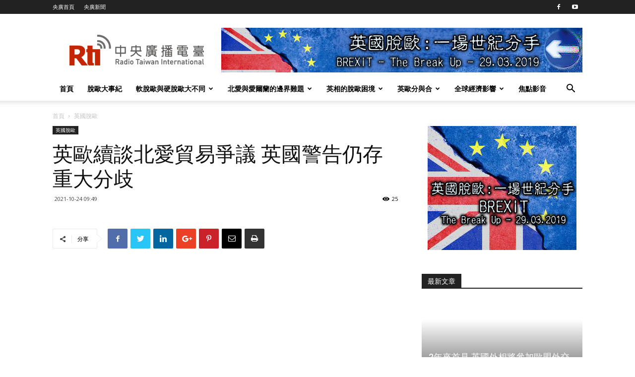

--- FILE ---
content_type: text/html; charset=UTF-8
request_url: https://topic.rti.org.tw/brexit/archives/3506
body_size: 23995
content:
<!doctype html >
<!--[if IE 8]>    <html class="ie8" lang="en"> <![endif]-->
<!--[if IE 9]>    <html class="ie9" lang="en"> <![endif]-->
<!--[if gt IE 8]><!--> <html lang="zh-TW" prefix="og: http://ogp.me/ns# fb: http://ogp.me/ns/fb# website: http://ogp.me/ns/website#"> <!--<![endif]-->
<head>
    <title>英歐續談北愛貿易爭議 英國警告仍存重大分歧 | 央廣英國脫歐專題</title>
    <meta charset="UTF-8" />
    <meta name="viewport" content="width=device-width, initial-scale=1.0">
    <link rel="pingback" href="https://topic.rti.org.tw/brexit/xmlrpc.php" />
    <meta name='robots' content='max-image-preview:large' />
<meta property="og:image" content="https://topic.rti.org.tw/brexit/wp-content/uploads/2021/10/e88bb1e6ad90e7ba8ce8ab87e58c97e6849be8b2bfe69893e788ade8adb0-e88bb1e59c8be8ada6e5918ae4bb8de5ad98e9878de5a4a7e58886e6ada7.jpg" /><link rel="icon" type="image/png" href="https://topic.rti.org.tw/brexit/wp-content/uploads/2019/02/favicon.ico"><link rel='dns-prefetch' href='//fonts.googleapis.com' />
<link rel='dns-prefetch' href='//s.w.org' />
<link rel="alternate" type="application/rss+xml" title="訂閱《央廣英國脫歐專題》&raquo; 資訊提供" href="https://topic.rti.org.tw/brexit/feed" />
<link rel="alternate" type="application/rss+xml" title="訂閱《央廣英國脫歐專題》&raquo; 留言的資訊提供" href="https://topic.rti.org.tw/brexit/comments/feed" />
<script type="text/javascript">
window._wpemojiSettings = {"baseUrl":"https:\/\/s.w.org\/images\/core\/emoji\/13.1.0\/72x72\/","ext":".png","svgUrl":"https:\/\/s.w.org\/images\/core\/emoji\/13.1.0\/svg\/","svgExt":".svg","source":{"concatemoji":"https:\/\/topic.rti.org.tw\/brexit\/wp-includes\/js\/wp-emoji-release.min.js?ver=5.9.12"}};
/*! This file is auto-generated */
!function(e,a,t){var n,r,o,i=a.createElement("canvas"),p=i.getContext&&i.getContext("2d");function s(e,t){var a=String.fromCharCode;p.clearRect(0,0,i.width,i.height),p.fillText(a.apply(this,e),0,0);e=i.toDataURL();return p.clearRect(0,0,i.width,i.height),p.fillText(a.apply(this,t),0,0),e===i.toDataURL()}function c(e){var t=a.createElement("script");t.src=e,t.defer=t.type="text/javascript",a.getElementsByTagName("head")[0].appendChild(t)}for(o=Array("flag","emoji"),t.supports={everything:!0,everythingExceptFlag:!0},r=0;r<o.length;r++)t.supports[o[r]]=function(e){if(!p||!p.fillText)return!1;switch(p.textBaseline="top",p.font="600 32px Arial",e){case"flag":return s([127987,65039,8205,9895,65039],[127987,65039,8203,9895,65039])?!1:!s([55356,56826,55356,56819],[55356,56826,8203,55356,56819])&&!s([55356,57332,56128,56423,56128,56418,56128,56421,56128,56430,56128,56423,56128,56447],[55356,57332,8203,56128,56423,8203,56128,56418,8203,56128,56421,8203,56128,56430,8203,56128,56423,8203,56128,56447]);case"emoji":return!s([10084,65039,8205,55357,56613],[10084,65039,8203,55357,56613])}return!1}(o[r]),t.supports.everything=t.supports.everything&&t.supports[o[r]],"flag"!==o[r]&&(t.supports.everythingExceptFlag=t.supports.everythingExceptFlag&&t.supports[o[r]]);t.supports.everythingExceptFlag=t.supports.everythingExceptFlag&&!t.supports.flag,t.DOMReady=!1,t.readyCallback=function(){t.DOMReady=!0},t.supports.everything||(n=function(){t.readyCallback()},a.addEventListener?(a.addEventListener("DOMContentLoaded",n,!1),e.addEventListener("load",n,!1)):(e.attachEvent("onload",n),a.attachEvent("onreadystatechange",function(){"complete"===a.readyState&&t.readyCallback()})),(n=t.source||{}).concatemoji?c(n.concatemoji):n.wpemoji&&n.twemoji&&(c(n.twemoji),c(n.wpemoji)))}(window,document,window._wpemojiSettings);
</script>
<style type="text/css">
img.wp-smiley,
img.emoji {
	display: inline !important;
	border: none !important;
	box-shadow: none !important;
	height: 1em !important;
	width: 1em !important;
	margin: 0 0.07em !important;
	vertical-align: -0.1em !important;
	background: none !important;
	padding: 0 !important;
}
</style>
	<link rel='stylesheet' id='wp-block-library-css'  href='https://topic.rti.org.tw/brexit/wp-includes/css/dist/block-library/style.min.css?ver=5.9.12' type='text/css' media='all' />
<style id='global-styles-inline-css' type='text/css'>
body{--wp--preset--color--black: #000000;--wp--preset--color--cyan-bluish-gray: #abb8c3;--wp--preset--color--white: #ffffff;--wp--preset--color--pale-pink: #f78da7;--wp--preset--color--vivid-red: #cf2e2e;--wp--preset--color--luminous-vivid-orange: #ff6900;--wp--preset--color--luminous-vivid-amber: #fcb900;--wp--preset--color--light-green-cyan: #7bdcb5;--wp--preset--color--vivid-green-cyan: #00d084;--wp--preset--color--pale-cyan-blue: #8ed1fc;--wp--preset--color--vivid-cyan-blue: #0693e3;--wp--preset--color--vivid-purple: #9b51e0;--wp--preset--gradient--vivid-cyan-blue-to-vivid-purple: linear-gradient(135deg,rgba(6,147,227,1) 0%,rgb(155,81,224) 100%);--wp--preset--gradient--light-green-cyan-to-vivid-green-cyan: linear-gradient(135deg,rgb(122,220,180) 0%,rgb(0,208,130) 100%);--wp--preset--gradient--luminous-vivid-amber-to-luminous-vivid-orange: linear-gradient(135deg,rgba(252,185,0,1) 0%,rgba(255,105,0,1) 100%);--wp--preset--gradient--luminous-vivid-orange-to-vivid-red: linear-gradient(135deg,rgba(255,105,0,1) 0%,rgb(207,46,46) 100%);--wp--preset--gradient--very-light-gray-to-cyan-bluish-gray: linear-gradient(135deg,rgb(238,238,238) 0%,rgb(169,184,195) 100%);--wp--preset--gradient--cool-to-warm-spectrum: linear-gradient(135deg,rgb(74,234,220) 0%,rgb(151,120,209) 20%,rgb(207,42,186) 40%,rgb(238,44,130) 60%,rgb(251,105,98) 80%,rgb(254,248,76) 100%);--wp--preset--gradient--blush-light-purple: linear-gradient(135deg,rgb(255,206,236) 0%,rgb(152,150,240) 100%);--wp--preset--gradient--blush-bordeaux: linear-gradient(135deg,rgb(254,205,165) 0%,rgb(254,45,45) 50%,rgb(107,0,62) 100%);--wp--preset--gradient--luminous-dusk: linear-gradient(135deg,rgb(255,203,112) 0%,rgb(199,81,192) 50%,rgb(65,88,208) 100%);--wp--preset--gradient--pale-ocean: linear-gradient(135deg,rgb(255,245,203) 0%,rgb(182,227,212) 50%,rgb(51,167,181) 100%);--wp--preset--gradient--electric-grass: linear-gradient(135deg,rgb(202,248,128) 0%,rgb(113,206,126) 100%);--wp--preset--gradient--midnight: linear-gradient(135deg,rgb(2,3,129) 0%,rgb(40,116,252) 100%);--wp--preset--duotone--dark-grayscale: url('#wp-duotone-dark-grayscale');--wp--preset--duotone--grayscale: url('#wp-duotone-grayscale');--wp--preset--duotone--purple-yellow: url('#wp-duotone-purple-yellow');--wp--preset--duotone--blue-red: url('#wp-duotone-blue-red');--wp--preset--duotone--midnight: url('#wp-duotone-midnight');--wp--preset--duotone--magenta-yellow: url('#wp-duotone-magenta-yellow');--wp--preset--duotone--purple-green: url('#wp-duotone-purple-green');--wp--preset--duotone--blue-orange: url('#wp-duotone-blue-orange');--wp--preset--font-size--small: 11px;--wp--preset--font-size--medium: 20px;--wp--preset--font-size--large: 32px;--wp--preset--font-size--x-large: 42px;--wp--preset--font-size--regular: 15px;--wp--preset--font-size--larger: 50px;}.has-black-color{color: var(--wp--preset--color--black) !important;}.has-cyan-bluish-gray-color{color: var(--wp--preset--color--cyan-bluish-gray) !important;}.has-white-color{color: var(--wp--preset--color--white) !important;}.has-pale-pink-color{color: var(--wp--preset--color--pale-pink) !important;}.has-vivid-red-color{color: var(--wp--preset--color--vivid-red) !important;}.has-luminous-vivid-orange-color{color: var(--wp--preset--color--luminous-vivid-orange) !important;}.has-luminous-vivid-amber-color{color: var(--wp--preset--color--luminous-vivid-amber) !important;}.has-light-green-cyan-color{color: var(--wp--preset--color--light-green-cyan) !important;}.has-vivid-green-cyan-color{color: var(--wp--preset--color--vivid-green-cyan) !important;}.has-pale-cyan-blue-color{color: var(--wp--preset--color--pale-cyan-blue) !important;}.has-vivid-cyan-blue-color{color: var(--wp--preset--color--vivid-cyan-blue) !important;}.has-vivid-purple-color{color: var(--wp--preset--color--vivid-purple) !important;}.has-black-background-color{background-color: var(--wp--preset--color--black) !important;}.has-cyan-bluish-gray-background-color{background-color: var(--wp--preset--color--cyan-bluish-gray) !important;}.has-white-background-color{background-color: var(--wp--preset--color--white) !important;}.has-pale-pink-background-color{background-color: var(--wp--preset--color--pale-pink) !important;}.has-vivid-red-background-color{background-color: var(--wp--preset--color--vivid-red) !important;}.has-luminous-vivid-orange-background-color{background-color: var(--wp--preset--color--luminous-vivid-orange) !important;}.has-luminous-vivid-amber-background-color{background-color: var(--wp--preset--color--luminous-vivid-amber) !important;}.has-light-green-cyan-background-color{background-color: var(--wp--preset--color--light-green-cyan) !important;}.has-vivid-green-cyan-background-color{background-color: var(--wp--preset--color--vivid-green-cyan) !important;}.has-pale-cyan-blue-background-color{background-color: var(--wp--preset--color--pale-cyan-blue) !important;}.has-vivid-cyan-blue-background-color{background-color: var(--wp--preset--color--vivid-cyan-blue) !important;}.has-vivid-purple-background-color{background-color: var(--wp--preset--color--vivid-purple) !important;}.has-black-border-color{border-color: var(--wp--preset--color--black) !important;}.has-cyan-bluish-gray-border-color{border-color: var(--wp--preset--color--cyan-bluish-gray) !important;}.has-white-border-color{border-color: var(--wp--preset--color--white) !important;}.has-pale-pink-border-color{border-color: var(--wp--preset--color--pale-pink) !important;}.has-vivid-red-border-color{border-color: var(--wp--preset--color--vivid-red) !important;}.has-luminous-vivid-orange-border-color{border-color: var(--wp--preset--color--luminous-vivid-orange) !important;}.has-luminous-vivid-amber-border-color{border-color: var(--wp--preset--color--luminous-vivid-amber) !important;}.has-light-green-cyan-border-color{border-color: var(--wp--preset--color--light-green-cyan) !important;}.has-vivid-green-cyan-border-color{border-color: var(--wp--preset--color--vivid-green-cyan) !important;}.has-pale-cyan-blue-border-color{border-color: var(--wp--preset--color--pale-cyan-blue) !important;}.has-vivid-cyan-blue-border-color{border-color: var(--wp--preset--color--vivid-cyan-blue) !important;}.has-vivid-purple-border-color{border-color: var(--wp--preset--color--vivid-purple) !important;}.has-vivid-cyan-blue-to-vivid-purple-gradient-background{background: var(--wp--preset--gradient--vivid-cyan-blue-to-vivid-purple) !important;}.has-light-green-cyan-to-vivid-green-cyan-gradient-background{background: var(--wp--preset--gradient--light-green-cyan-to-vivid-green-cyan) !important;}.has-luminous-vivid-amber-to-luminous-vivid-orange-gradient-background{background: var(--wp--preset--gradient--luminous-vivid-amber-to-luminous-vivid-orange) !important;}.has-luminous-vivid-orange-to-vivid-red-gradient-background{background: var(--wp--preset--gradient--luminous-vivid-orange-to-vivid-red) !important;}.has-very-light-gray-to-cyan-bluish-gray-gradient-background{background: var(--wp--preset--gradient--very-light-gray-to-cyan-bluish-gray) !important;}.has-cool-to-warm-spectrum-gradient-background{background: var(--wp--preset--gradient--cool-to-warm-spectrum) !important;}.has-blush-light-purple-gradient-background{background: var(--wp--preset--gradient--blush-light-purple) !important;}.has-blush-bordeaux-gradient-background{background: var(--wp--preset--gradient--blush-bordeaux) !important;}.has-luminous-dusk-gradient-background{background: var(--wp--preset--gradient--luminous-dusk) !important;}.has-pale-ocean-gradient-background{background: var(--wp--preset--gradient--pale-ocean) !important;}.has-electric-grass-gradient-background{background: var(--wp--preset--gradient--electric-grass) !important;}.has-midnight-gradient-background{background: var(--wp--preset--gradient--midnight) !important;}.has-small-font-size{font-size: var(--wp--preset--font-size--small) !important;}.has-medium-font-size{font-size: var(--wp--preset--font-size--medium) !important;}.has-large-font-size{font-size: var(--wp--preset--font-size--large) !important;}.has-x-large-font-size{font-size: var(--wp--preset--font-size--x-large) !important;}
</style>
<link rel='stylesheet' id='td-plugin-multi-purpose-css'  href='https://topic.rti.org.tw/brexit/wp-content/plugins/td-composer/td-multi-purpose/style.css?ver=618b370f2556e74c489bd6592378277f' type='text/css' media='all' />
<link rel='stylesheet' id='google-fonts-style-css'  href='https://fonts.googleapis.com/css?family=Open+Sans%3A300italic%2C400%2C400italic%2C600%2C600italic%2C700%7CRoboto%3A300%2C400%2C400italic%2C500%2C500italic%2C700%2C900&#038;ver=9.5' type='text/css' media='all' />
<link rel='stylesheet' id='td-theme-css'  href='https://topic.rti.org.tw/brexit/wp-content/themes/Newspaper/style.css?ver=9.5' type='text/css' media='all' />
<link rel='stylesheet' id='td-theme-child-css'  href='https://topic.rti.org.tw/brexit/wp-content/themes/Newspaper-child/style.css?ver=9.5c' type='text/css' media='all' />
<script type='text/javascript' src='https://topic.rti.org.tw/brexit/wp-includes/js/jquery/jquery.min.js?ver=3.6.0' id='jquery-core-js'></script>
<script type='text/javascript' src='https://topic.rti.org.tw/brexit/wp-includes/js/jquery/jquery-migrate.min.js?ver=3.3.2' id='jquery-migrate-js'></script>
<link rel="https://api.w.org/" href="https://topic.rti.org.tw/brexit/wp-json/" /><link rel="alternate" type="application/json" href="https://topic.rti.org.tw/brexit/wp-json/wp/v2/posts/3506" /><link rel="EditURI" type="application/rsd+xml" title="RSD" href="https://topic.rti.org.tw/brexit/xmlrpc.php?rsd" />
<link rel="wlwmanifest" type="application/wlwmanifest+xml" href="https://topic.rti.org.tw/brexit/wp-includes/wlwmanifest.xml" /> 
<meta name="generator" content="WordPress 5.9.12" />
<link rel="canonical" href="https://topic.rti.org.tw/brexit/archives/3506" />
<link rel='shortlink' href='https://topic.rti.org.tw/brexit/?p=3506' />
<link rel="alternate" type="application/json+oembed" href="https://topic.rti.org.tw/brexit/wp-json/oembed/1.0/embed?url=https%3A%2F%2Ftopic.rti.org.tw%2Fbrexit%2Farchives%2F3506" />
<link rel="alternate" type="text/xml+oembed" href="https://topic.rti.org.tw/brexit/wp-json/oembed/1.0/embed?url=https%3A%2F%2Ftopic.rti.org.tw%2Fbrexit%2Farchives%2F3506&#038;format=xml" />


<!-- Open Graph data is managed by Alex MacArthur's Complete Open Graph plugin. (v3.4.5) -->
<!-- https://wordpress.org/plugins/complete-open-graph/ -->
<meta property='og:site_name' content='央廣英國脫歐專題' />
<meta property='og:url' content='https://topic.rti.org.tw/brexit/archives/3506' />
<meta property='og:locale' content='zh_TW' />
<meta property='og:description' content='英國脫歐首席談判代表佛羅斯特(David Frost)。 (路透社/達志影像)英國與歐盟之間、為了解決脫歐協議中有關北愛爾蘭問題的談判，將在下週於英國倫敦召開，英國政府23日警告雙方依然存在「重大分歧」。根據英國23日發布的一項' />
<meta property='og:title' content='英歐續談北愛貿易爭議 英國警告仍存重大分歧' />
<meta property='og:type' content='article' />
<meta property='og:image' content='https://topic.rti.org.tw/brexit/wp-content/uploads/2021/10/e88bb1e6ad90e7ba8ce8ab87e58c97e6849be8b2bfe69893e788ade8adb0-e88bb1e59c8be8ada6e5918ae4bb8de5ad98e9878de5a4a7e58886e6ada7-1200x800.jpg' />
<meta property='og:image:width' content='1200' />
<meta property='og:image:height' content='800' />
<meta name='twitter:card' content='summary' />
<meta name='twitter:title' content='英歐續談北愛貿易爭議 英國警告仍存重大分歧' />
<meta name='twitter:image' content='https://topic.rti.org.tw/brexit/wp-content/uploads/2021/10/e88bb1e6ad90e7ba8ce8ab87e58c97e6849be8b2bfe69893e788ade8adb0-e88bb1e59c8be8ada6e5918ae4bb8de5ad98e9878de5a4a7e58886e6ada7-1200x800.jpg' />
<meta name='twitter:description' content='英國脫歐首席談判代表佛羅斯特(David Frost)。 (路透社/達志影像)英國與歐盟之間、為了解決脫歐協議中有關北愛爾蘭問題的談判，將在下週於英國倫敦召開，英國政府23日警告雙方依然存在「重大分歧」。根據英國23日發布的一項' />
<!-- End Complete Open Graph. | 0.0011389255523682s -->

			<script>
				window.tdwGlobal = {"adminUrl":"https:\/\/topic.rti.org.tw\/brexit\/wp-admin\/","wpRestNonce":"4117a2a79c","wpRestUrl":"https:\/\/topic.rti.org.tw\/brexit\/wp-json\/","permalinkStructure":"\/archives\/%post_id%"};
			</script>
			<!--[if lt IE 9]><script src="https://cdnjs.cloudflare.com/ajax/libs/html5shiv/3.7.3/html5shiv.js"></script><![endif]-->
    
<!-- JS generated by theme -->

<script>
    
    

	    var tdBlocksArray = []; //here we store all the items for the current page

	    //td_block class - each ajax block uses a object of this class for requests
	    function tdBlock() {
		    this.id = '';
		    this.block_type = 1; //block type id (1-234 etc)
		    this.atts = '';
		    this.td_column_number = '';
		    this.td_current_page = 1; //
		    this.post_count = 0; //from wp
		    this.found_posts = 0; //from wp
		    this.max_num_pages = 0; //from wp
		    this.td_filter_value = ''; //current live filter value
		    this.is_ajax_running = false;
		    this.td_user_action = ''; // load more or infinite loader (used by the animation)
		    this.header_color = '';
		    this.ajax_pagination_infinite_stop = ''; //show load more at page x
	    }


        // td_js_generator - mini detector
        (function(){
            var htmlTag = document.getElementsByTagName("html")[0];

	        if ( navigator.userAgent.indexOf("MSIE 10.0") > -1 ) {
                htmlTag.className += ' ie10';
            }

            if ( !!navigator.userAgent.match(/Trident.*rv\:11\./) ) {
                htmlTag.className += ' ie11';
            }

	        if ( navigator.userAgent.indexOf("Edge") > -1 ) {
                htmlTag.className += ' ieEdge';
            }

            if ( /(iPad|iPhone|iPod)/g.test(navigator.userAgent) ) {
                htmlTag.className += ' td-md-is-ios';
            }

            var user_agent = navigator.userAgent.toLowerCase();
            if ( user_agent.indexOf("android") > -1 ) {
                htmlTag.className += ' td-md-is-android';
            }

            if ( -1 !== navigator.userAgent.indexOf('Mac OS X')  ) {
                htmlTag.className += ' td-md-is-os-x';
            }

            if ( /chrom(e|ium)/.test(navigator.userAgent.toLowerCase()) ) {
               htmlTag.className += ' td-md-is-chrome';
            }

            if ( -1 !== navigator.userAgent.indexOf('Firefox') ) {
                htmlTag.className += ' td-md-is-firefox';
            }

            if ( -1 !== navigator.userAgent.indexOf('Safari') && -1 === navigator.userAgent.indexOf('Chrome') ) {
                htmlTag.className += ' td-md-is-safari';
            }

            if( -1 !== navigator.userAgent.indexOf('IEMobile') ){
                htmlTag.className += ' td-md-is-iemobile';
            }

        })();




        var tdLocalCache = {};

        ( function () {
            "use strict";

            tdLocalCache = {
                data: {},
                remove: function (resource_id) {
                    delete tdLocalCache.data[resource_id];
                },
                exist: function (resource_id) {
                    return tdLocalCache.data.hasOwnProperty(resource_id) && tdLocalCache.data[resource_id] !== null;
                },
                get: function (resource_id) {
                    return tdLocalCache.data[resource_id];
                },
                set: function (resource_id, cachedData) {
                    tdLocalCache.remove(resource_id);
                    tdLocalCache.data[resource_id] = cachedData;
                }
            };
        })();

    
    
var td_viewport_interval_list=[{"limitBottom":767,"sidebarWidth":228},{"limitBottom":1018,"sidebarWidth":300},{"limitBottom":1140,"sidebarWidth":324}];
var td_animation_stack_effect="type0";
var tds_animation_stack=true;
var td_animation_stack_specific_selectors=".entry-thumb, img";
var td_animation_stack_general_selectors=".td-animation-stack img, .td-animation-stack .entry-thumb, .post img";
var td_ajax_url="https:\/\/topic.rti.org.tw\/brexit\/wp-admin\/admin-ajax.php?td_theme_name=Newspaper&v=9.5";
var td_get_template_directory_uri="https:\/\/topic.rti.org.tw\/brexit\/wp-content\/themes\/Newspaper";
var tds_snap_menu="smart_snap_always";
var tds_logo_on_sticky="show_header_logo";
var tds_header_style="";
var td_please_wait="\u8acb\u7a0d\u5019...";
var td_email_user_pass_incorrect="\u7528\u6236\u540d\u6216\u5bc6\u78bc\u4e0d\u6b63\u78ba\uff01";
var td_email_user_incorrect="\u96fb\u5b50\u90f5\u4ef6\u6216\u7528\u6236\u540d\u4e0d\u6b63\u78ba\uff01";
var td_email_incorrect="\u96fb\u5b50\u90f5\u4ef6\u4e0d\u6b63\u78ba\uff01";
var tds_more_articles_on_post_enable="show";
var tds_more_articles_on_post_time_to_wait="";
var tds_more_articles_on_post_pages_distance_from_top=0;
var tds_theme_color_site_wide="#4db2ec";
var tds_smart_sidebar="enabled";
var tdThemeName="Newspaper";
var td_magnific_popup_translation_tPrev="\u4ee5\u524d\u7684\uff08\u5de6\u7bad\u982d\u9375\uff09";
var td_magnific_popup_translation_tNext="\u4e0b\u4e00\u500b\uff08\u53f3\u7bad\u982d\u9375\uff09";
var td_magnific_popup_translation_tCounter="\u7684%total% %curr%";
var td_magnific_popup_translation_ajax_tError="\u5f9e%url%\u5167\u5bb9\u7121\u6cd5\u8f09\u5165\u3002";
var td_magnific_popup_translation_image_tError="\u5716\u50cf#%curr%\u7121\u6cd5\u8f09\u5165\u3002";
var tdDateNamesI18n={"month_names":["1 \u6708","2 \u6708","3 \u6708","4 \u6708","5 \u6708","6 \u6708","7 \u6708","8 \u6708","9 \u6708","10 \u6708","11 \u6708","12 \u6708"],"month_names_short":["1 \u6708","2 \u6708","3 \u6708","4 \u6708","5 \u6708","6 \u6708","7 \u6708","8 \u6708","9 \u6708","10 \u6708","11 \u6708","12 \u6708"],"day_names":["\u661f\u671f\u65e5","\u661f\u671f\u4e00","\u661f\u671f\u4e8c","\u661f\u671f\u4e09","\u661f\u671f\u56db","\u661f\u671f\u4e94","\u661f\u671f\u516d"],"day_names_short":["\u9031\u65e5","\u9031\u4e00","\u9031\u4e8c","\u9031\u4e09","\u9031\u56db","\u9031\u4e94","\u9031\u516d"]};
var td_ad_background_click_link="";
var td_ad_background_click_target="";
</script>


<!-- Header style compiled by theme -->

<style>
    
.block-title > span,
    .block-title > span > a,
    .block-title > a,
    .block-title > label,
    .widgettitle,
    .widgettitle:after,
    .td-trending-now-title,
    .td-trending-now-wrapper:hover .td-trending-now-title,
    .wpb_tabs li.ui-tabs-active a,
    .wpb_tabs li:hover a,
    .vc_tta-container .vc_tta-color-grey.vc_tta-tabs-position-top.vc_tta-style-classic .vc_tta-tabs-container .vc_tta-tab.vc_active > a,
    .vc_tta-container .vc_tta-color-grey.vc_tta-tabs-position-top.vc_tta-style-classic .vc_tta-tabs-container .vc_tta-tab:hover > a,
    .td_block_template_1 .td-related-title .td-cur-simple-item,
    .woocommerce .product .products h2:not(.woocommerce-loop-product__title),
    .td-subcat-filter .td-subcat-dropdown:hover .td-subcat-more,
    .td-weather-information:before,
    .td-weather-week:before,
    .td_block_exchange .td-exchange-header:before,
    .td-theme-wrap .td_block_template_3 .td-block-title > *,
    .td-theme-wrap .td_block_template_4 .td-block-title > *,
    .td-theme-wrap .td_block_template_7 .td-block-title > *,
    .td-theme-wrap .td_block_template_9 .td-block-title:after,
    .td-theme-wrap .td_block_template_10 .td-block-title::before,
    .td-theme-wrap .td_block_template_11 .td-block-title::before,
    .td-theme-wrap .td_block_template_11 .td-block-title::after,
    .td-theme-wrap .td_block_template_14 .td-block-title,
    .td-theme-wrap .td_block_template_15 .td-block-title:before,
    .td-theme-wrap .td_block_template_17 .td-block-title:before {
        background-color: #222222;
    }

    .woocommerce div.product .woocommerce-tabs ul.tabs li.active {
    	background-color: #222222 !important;
    }

    .block-title,
    .td_block_template_1 .td-related-title,
    .wpb_tabs .wpb_tabs_nav,
    .vc_tta-container .vc_tta-color-grey.vc_tta-tabs-position-top.vc_tta-style-classic .vc_tta-tabs-container,
    .woocommerce div.product .woocommerce-tabs ul.tabs:before,
    .td-theme-wrap .td_block_template_5 .td-block-title > *,
    .td-theme-wrap .td_block_template_17 .td-block-title,
    .td-theme-wrap .td_block_template_17 .td-block-title::before {
        border-color: #222222;
    }

    .td-theme-wrap .td_block_template_4 .td-block-title > *:before,
    .td-theme-wrap .td_block_template_17 .td-block-title::after {
        border-color: #222222 transparent transparent transparent;
    }
    
    .td-theme-wrap .td_block_template_4 .td-related-title .td-cur-simple-item:before {
        border-color: #222222 transparent transparent transparent !important;
    }

    
    .td-footer-wrapper,
    .td-footer-wrapper .td_block_template_7 .td-block-title > *,
    .td-footer-wrapper .td_block_template_17 .td-block-title,
    .td-footer-wrapper .td-block-title-wrap .td-wrapper-pulldown-filter {
        background-color: #111111;
    }

    
    .td-footer-wrapper::before {
        background-size: cover;
    }

    
    .td-footer-wrapper::before {
        background-position: center center;
    }

    
    .td-footer-wrapper::before {
        opacity: 0.1;
    }
</style>



<script type="application/ld+json">
    {
        "@context": "http://schema.org",
        "@type": "BreadcrumbList",
        "itemListElement": [
            {
                "@type": "ListItem",
                "position": 1,
                "item": {
                    "@type": "WebSite",
                    "@id": "https://topic.rti.org.tw/brexit/",
                    "name": "首頁"
                }
            },
            {
                "@type": "ListItem",
                "position": 2,
                    "item": {
                    "@type": "WebPage",
                    "@id": "https://topic.rti.org.tw/brexit/archives/category/brexit",
                    "name": "英國脫歐"
                }
            }    
        ]
    }
</script>

<!-- Button style compiled by theme -->

<style>
    
</style>

	<style id="tdw-css-placeholder"></style></head>

<body class="post-template-default single single-post postid-3506 single-format-standard - global-block-template-1 td-animation-stack-type0 td-full-layout" itemscope="itemscope" itemtype="https://schema.org/WebPage">

        <div class="td-scroll-up"><i class="td-icon-menu-up"></i></div>
    
    <div class="td-menu-background"></div>
<div id="td-mobile-nav">
    <div class="td-mobile-container">
        <!-- mobile menu top section -->
        <div class="td-menu-socials-wrap">
            <!-- socials -->
            <div class="td-menu-socials">
                
        <span class="td-social-icon-wrap">
            <a target="_blank" href="https://www.facebook.com/radiotaiwan" title="Facebook">
                <i class="td-icon-font td-icon-facebook"></i>
            </a>
        </span>
        <span class="td-social-icon-wrap">
            <a target="_blank" href="https://www.youtube.com/channel/UCdOJAN1W_Y8yQZrnOW4yKKQ" title="Youtube">
                <i class="td-icon-font td-icon-youtube"></i>
            </a>
        </span>            </div>
            <!-- close button -->
            <div class="td-mobile-close">
                <a href="#"><i class="td-icon-close-mobile"></i></a>
            </div>
        </div>

        <!-- login section -->
        
        <!-- menu section -->
        <div class="td-mobile-content">
            <div class="menu-%e4%b8%bb%e9%81%b8%e5%96%ae-container"><ul id="menu-%e4%b8%bb%e9%81%b8%e5%96%ae" class="td-mobile-main-menu"><li id="menu-item-1957" class="menu-item menu-item-type-post_type menu-item-object-page menu-item-home menu-item-first menu-item-1957"><a href="https://topic.rti.org.tw/brexit/">首頁</a></li>
<li id="menu-item-1198" class="menu-item menu-item-type-post_type menu-item-object-page menu-item-1198"><a href="https://topic.rti.org.tw/brexit/timeline">脫歐大事紀</a></li>
<li id="menu-item-1199" class="menu-item menu-item-type-post_type menu-item-object-page menu-item-1199"><a href="https://topic.rti.org.tw/brexit/hard-or-soft">軟脫歐與硬脫歐大不同</a></li>
<li id="menu-item-1200" class="menu-item menu-item-type-post_type menu-item-object-page menu-item-1200"><a href="https://topic.rti.org.tw/brexit/irish-border">北愛與愛爾蘭的邊界難題</a></li>
<li id="menu-item-1201" class="menu-item menu-item-type-post_type menu-item-object-page menu-item-1201"><a href="https://topic.rti.org.tw/brexit/theresa-mays-brexit-dilemma">英相的脫歐困境</a></li>
<li id="menu-item-1202" class="menu-item menu-item-type-post_type menu-item-object-page menu-item-1202"><a href="https://topic.rti.org.tw/brexit/leave-or-remain">英歐分與合</a></li>
<li id="menu-item-1203" class="menu-item menu-item-type-post_type menu-item-object-page menu-item-1203"><a href="https://topic.rti.org.tw/brexit/global-economy">全球經濟影響</a></li>
<li id="menu-item-1206" class="menu-item menu-item-type-post_type menu-item-object-page menu-item-1206"><a href="https://topic.rti.org.tw/brexit/video">焦點影音</a></li>
</ul></div>        </div>
    </div>

    <!-- register/login section -->
    </div>    <div class="td-search-background"></div>
<div class="td-search-wrap-mob">
	<div class="td-drop-down-search" aria-labelledby="td-header-search-button">
		<form method="get" class="td-search-form" action="https://topic.rti.org.tw/brexit/">
			<!-- close button -->
			<div class="td-search-close">
				<a href="#"><i class="td-icon-close-mobile"></i></a>
			</div>
			<div role="search" class="td-search-input">
				<span>搜尋</span>
				<input id="td-header-search-mob" type="text" value="" name="s" autocomplete="off" />
			</div>
		</form>
		<div id="td-aj-search-mob"></div>
	</div>
</div>

    <style>
        @media (max-width: 767px) {
            .td-header-desktop-wrap {
                display: none;
            }
        }
        @media (min-width: 767px) {
            .td-header-mobile-wrap {
                display: none;
            }
        }
    </style>
    
    <div id="td-outer-wrap" class="td-theme-wrap">
    
        
            <div class="tdc-header-wrap ">

            <!--
Header style 1
-->


<div class="td-header-wrap td-header-style-1 ">
    
    <div class="td-header-top-menu-full td-container-wrap ">
        <div class="td-container td-header-row td-header-top-menu">
            
    <div class="top-bar-style-1">
        
<div class="td-header-sp-top-menu">


	<div class="menu-top-container"><ul id="menu-%e9%a0%82%e9%83%a8%e9%81%b8%e5%96%ae" class="top-header-menu"><li id="menu-item-32" class="menu-item menu-item-type-custom menu-item-object-custom menu-item-first td-menu-item td-normal-menu menu-item-32"><a target="_blank" rel="noopener" href="https://www.rti.org.tw/">央廣首頁</a></li>
<li id="menu-item-1958" class="menu-item menu-item-type-custom menu-item-object-custom td-menu-item td-normal-menu menu-item-1958"><a target="_blank" rel="noopener" href="https://www.rti.org.tw/news">央廣新聞</a></li>
</ul></div></div>
        <div class="td-header-sp-top-widget">
    
    
        
        <span class="td-social-icon-wrap">
            <a target="_blank" href="https://www.facebook.com/radiotaiwan" title="Facebook">
                <i class="td-icon-font td-icon-facebook"></i>
            </a>
        </span>
        <span class="td-social-icon-wrap">
            <a target="_blank" href="https://www.youtube.com/channel/UCdOJAN1W_Y8yQZrnOW4yKKQ" title="Youtube">
                <i class="td-icon-font td-icon-youtube"></i>
            </a>
        </span>    </div>    </div>

<!-- LOGIN MODAL -->
        </div>
    </div>

    <div class="td-banner-wrap-full td-logo-wrap-full td-container-wrap ">
        <div class="td-container td-header-row td-header-header">
            <div class="td-header-sp-logo">
                            <a class="td-main-logo" href="https://topic.rti.org.tw/brexit/">
                <img src="https://topic.rti.org.tw/brexit/wp-content/uploads/2019/02/rti_logo-header.png" alt=""/>
                <span class="td-visual-hidden">央廣英國脫歐專題</span>
            </a>
                    </div>
                            <div class="td-header-sp-recs">
                    <div class="td-header-rec-wrap">
    <div class="td-a-rec td-a-rec-id-header  td_uid_1_696b412c2ed0b_rand td_block_template_1"><div class="td-all-devices">
  <img src="https://topic.rti.org.tw/brexit/wp-content/uploads/2019/03/AD-728x90-1.jpg"/>
</div></div>
</div>                </div>
                    </div>
    </div>

    <div class="td-header-menu-wrap-full td-container-wrap ">
        
        <div class="td-header-menu-wrap td-header-gradient ">
            <div class="td-container td-header-row td-header-main-menu">
                <div id="td-header-menu" role="navigation">
    <div id="td-top-mobile-toggle"><a href="#"><i class="td-icon-font td-icon-mobile"></i></a></div>
    <div class="td-main-menu-logo td-logo-in-header">
        		<a class="td-mobile-logo td-sticky-header" href="https://topic.rti.org.tw/brexit/">
			<img src="https://topic.rti.org.tw/brexit/wp-content/uploads/2019/02/rti_logo-mobile.png" alt=""/>
		</a>
			<a class="td-header-logo td-sticky-header" href="https://topic.rti.org.tw/brexit/">
			<img src="https://topic.rti.org.tw/brexit/wp-content/uploads/2019/02/rti_logo-header.png" alt=""/>
		</a>
	    </div>
    <div class="menu-%e4%b8%bb%e9%81%b8%e5%96%ae-container"><ul id="menu-%e4%b8%bb%e9%81%b8%e5%96%ae-1" class="sf-menu"><li class="menu-item menu-item-type-post_type menu-item-object-page menu-item-home menu-item-first td-menu-item td-normal-menu menu-item-1957"><a href="https://topic.rti.org.tw/brexit/">首頁</a></li>
<li class="menu-item menu-item-type-post_type menu-item-object-page td-menu-item td-normal-menu menu-item-1198"><a href="https://topic.rti.org.tw/brexit/timeline">脫歐大事紀</a></li>
<li class="menu-item menu-item-type-post_type menu-item-object-page td-menu-item td-mega-menu menu-item-1199"><a href="https://topic.rti.org.tw/brexit/hard-or-soft">軟脫歐與硬脫歐大不同</a>
<ul class="sub-menu">
	<li id="menu-item-0" class="menu-item-0"><div class="td-container-border"><div class="td-mega-grid"><div class="td_block_wrap td_block_mega_menu td_uid_2_696b412c2f45e_rand td-no-subcats td_with_ajax_pagination td-pb-border-top td_block_template_1"  data-td-block-uid="td_uid_2_696b412c2f45e" ><script>var block_td_uid_2_696b412c2f45e = new tdBlock();
block_td_uid_2_696b412c2f45e.id = "td_uid_2_696b412c2f45e";
block_td_uid_2_696b412c2f45e.atts = '{"limit":"5","td_column_number":3,"ajax_pagination":"next_prev","category_id":"7","show_child_cat":30,"td_ajax_filter_type":"td_category_ids_filter","td_ajax_preloading":"","block_template_id":"","header_color":"","ajax_pagination_infinite_stop":"","offset":"","td_filter_default_txt":"","td_ajax_filter_ids":"","el_class":"","color_preset":"","border_top":"","css":"","tdc_css":"","class":"td_uid_2_696b412c2f45e_rand","tdc_css_class":"td_uid_2_696b412c2f45e_rand","tdc_css_class_style":"td_uid_2_696b412c2f45e_rand_style"}';
block_td_uid_2_696b412c2f45e.td_column_number = "3";
block_td_uid_2_696b412c2f45e.block_type = "td_block_mega_menu";
block_td_uid_2_696b412c2f45e.post_count = "5";
block_td_uid_2_696b412c2f45e.found_posts = "71";
block_td_uid_2_696b412c2f45e.header_color = "";
block_td_uid_2_696b412c2f45e.ajax_pagination_infinite_stop = "";
block_td_uid_2_696b412c2f45e.max_num_pages = "15";
tdBlocksArray.push(block_td_uid_2_696b412c2f45e);
</script><div id=td_uid_2_696b412c2f45e class="td_block_inner"><div class="td-mega-row"><div class="td-mega-span">
        <div class="td_module_mega_menu td-animation-stack td_mod_mega_menu">
            <div class="td-module-image">
                <div class="td-module-thumb"><a href="https://topic.rti.org.tw/brexit/archives/2129" rel="bookmark" class="td-image-wrap" title="強生贏得英相爭奪戰第一回合 候選人剩7位"><img class="entry-thumb" src="[data-uri]"alt="" title="強生贏得英相爭奪戰第一回合 候選人剩7位" data-type="image_tag" data-img-url="https://topic.rti.org.tw/brexit/wp-content/uploads/2019/06/e5bcb7e7949fe8b48fe5be97e88bb1e79bb8e788ade5a5aae688b0e7acace4b880e59b9ee59088-e58099e981b8e4babae589a97e4bd8d-218x150.jpg"  width="218" height="150" /></a></div>                <a href="https://topic.rti.org.tw/brexit/archives/category/brexit" class="td-post-category">英國脫歐</a>            </div>

            <div class="item-details">
                <h3 class="entry-title td-module-title"><a href="https://topic.rti.org.tw/brexit/archives/2129" rel="bookmark" title="強生贏得英相爭奪戰第一回合 候選人剩7位">強生贏得英相爭奪戰第一回合 候選人剩7位</a></h3>            </div>
        </div>
        </div><div class="td-mega-span">
        <div class="td_module_mega_menu td-animation-stack td_mod_mega_menu">
            <div class="td-module-image">
                <div class="td-module-thumb"><a href="https://topic.rti.org.tw/brexit/archives/2026" rel="bookmark" class="td-image-wrap" title="不滿梅伊新脫歐協議 下議院領袖求去"><img class="entry-thumb" src="[data-uri]"alt="" title="不滿梅伊新脫歐協議 下議院領袖求去" data-type="image_tag" data-img-url="https://topic.rti.org.tw/brexit/wp-content/uploads/2019/05/e4b88de6bbbfe6a285e4bc8ae696b0e884abe6ad90e58d94e8adb0-e4b88be8adb0e999a2e9a098e8a296e6b182e58ebb-218x150.jpg"  width="218" height="150" /></a></div>                <a href="https://topic.rti.org.tw/brexit/archives/category/brexit" class="td-post-category">英國脫歐</a>            </div>

            <div class="item-details">
                <h3 class="entry-title td-module-title"><a href="https://topic.rti.org.tw/brexit/archives/2026" rel="bookmark" title="不滿梅伊新脫歐協議 下議院領袖求去">不滿梅伊新脫歐協議 下議院領袖求去</a></h3>            </div>
        </div>
        </div><div class="td-mega-span">
        <div class="td_module_mega_menu td-animation-stack td_mod_mega_menu">
            <div class="td-module-image">
                <div class="td-module-thumb"><a href="https://topic.rti.org.tw/brexit/archives/2024" rel="bookmark" class="td-image-wrap" title="梅伊端出脫歐協議新讓步 國會議員不看好"><img class="entry-thumb" src="[data-uri]"alt="" title="梅伊端出脫歐協議新讓步 國會議員不看好" data-type="image_tag" data-img-url="https://topic.rti.org.tw/brexit/wp-content/uploads/2019/05/e6a285e4bc8ae7abafe587bae884abe6ad90e58d94e8adb0e696b0e8ae93e6ada5-e59c8be69c83e8adb0e593a1e4b88de79c8be5a5bd-218x150.jpg"  width="218" height="150" /></a></div>                <a href="https://topic.rti.org.tw/brexit/archives/category/brexit" class="td-post-category">英國脫歐</a>            </div>

            <div class="item-details">
                <h3 class="entry-title td-module-title"><a href="https://topic.rti.org.tw/brexit/archives/2024" rel="bookmark" title="梅伊端出脫歐協議新讓步 國會議員不看好">梅伊端出脫歐協議新讓步 國會議員不看好</a></h3>            </div>
        </div>
        </div><div class="td-mega-span">
        <div class="td_module_mega_menu td-animation-stack td_mod_mega_menu">
            <div class="td-module-image">
                <div class="td-module-thumb"><a href="https://topic.rti.org.tw/brexit/archives/2005" rel="bookmark" class="td-image-wrap" title="英脫歐黨民調超越保守黨 警憂砸奶昔運動令停售"><img class="entry-thumb" src="[data-uri]"alt="" title="英脫歐黨民調超越保守黨 警憂砸奶昔運動令停售" data-type="image_tag" data-img-url="https://topic.rti.org.tw/brexit/wp-content/uploads/2019/05/e88bb1e884abe6ad90e9bba8e6b091e8aabfe8b685e8b68ae4bf9de5ae88e9bba8-e8ada6e68682e7a0b8e5a5b6e69894e9818be58b95e4bba4e5819ce594ae-218x150.jpg"  width="218" height="150" /></a></div>                <a href="https://topic.rti.org.tw/brexit/archives/category/brexit" class="td-post-category">英國脫歐</a>            </div>

            <div class="item-details">
                <h3 class="entry-title td-module-title"><a href="https://topic.rti.org.tw/brexit/archives/2005" rel="bookmark" title="英脫歐黨民調超越保守黨 警憂砸奶昔運動令停售">英脫歐黨民調超越保守黨 警憂砸奶昔運動令停售</a></h3>            </div>
        </div>
        </div><div class="td-mega-span">
        <div class="td_module_mega_menu td-animation-stack td_mod_mega_menu">
            <div class="td-module-image">
                <div class="td-module-thumb"><a href="https://topic.rti.org.tw/brexit/archives/2003" rel="bookmark" class="td-image-wrap" title="英工黨：不支持未根本改變的脫歐草案"><img class="entry-thumb" src="[data-uri]"alt="" title="英工黨：不支持未根本改變的脫歐草案" data-type="image_tag" data-img-url="https://topic.rti.org.tw/brexit/wp-content/uploads/2019/05/e88bb1e5b7a5e9bba8efbc9ae4b88de694afe68c81e69caae6a0b9e69cace694b9e8ae8ae79a84e884abe6ad90e88d89e6a188-218x150.jpg"  width="218" height="150" /></a></div>                <a href="https://topic.rti.org.tw/brexit/archives/category/brexit" class="td-post-category">英國脫歐</a>            </div>

            <div class="item-details">
                <h3 class="entry-title td-module-title"><a href="https://topic.rti.org.tw/brexit/archives/2003" rel="bookmark" title="英工黨：不支持未根本改變的脫歐草案">英工黨：不支持未根本改變的脫歐草案</a></h3>            </div>
        </div>
        </div></div></div><div class="td-next-prev-wrap"><a href="#" class="td-ajax-prev-page ajax-page-disabled" id="prev-page-td_uid_2_696b412c2f45e" data-td_block_id="td_uid_2_696b412c2f45e"><i class="td-icon-font td-icon-menu-left"></i></a><a href="#"  class="td-ajax-next-page" id="next-page-td_uid_2_696b412c2f45e" data-td_block_id="td_uid_2_696b412c2f45e"><i class="td-icon-font td-icon-menu-right"></i></a></div><div class="clearfix"></div></div> <!-- ./block1 --></div></div></li>
</ul>
</li>
<li class="menu-item menu-item-type-post_type menu-item-object-page td-menu-item td-mega-menu menu-item-1200"><a href="https://topic.rti.org.tw/brexit/irish-border">北愛與愛爾蘭的邊界難題</a>
<ul class="sub-menu">
	<li class="menu-item-0"><div class="td-container-border"><div class="td-mega-grid"><div class="td_block_wrap td_block_mega_menu td_uid_3_696b412c310e7_rand td-no-subcats td_with_ajax_pagination td-pb-border-top td_block_template_1"  data-td-block-uid="td_uid_3_696b412c310e7" ><script>var block_td_uid_3_696b412c310e7 = new tdBlock();
block_td_uid_3_696b412c310e7.id = "td_uid_3_696b412c310e7";
block_td_uid_3_696b412c310e7.atts = '{"limit":"5","td_column_number":3,"ajax_pagination":"next_prev","category_id":"8","show_child_cat":30,"td_ajax_filter_type":"td_category_ids_filter","td_ajax_preloading":"","block_template_id":"","header_color":"","ajax_pagination_infinite_stop":"","offset":"","td_filter_default_txt":"","td_ajax_filter_ids":"","el_class":"","color_preset":"","border_top":"","css":"","tdc_css":"","class":"td_uid_3_696b412c310e7_rand","tdc_css_class":"td_uid_3_696b412c310e7_rand","tdc_css_class_style":"td_uid_3_696b412c310e7_rand_style"}';
block_td_uid_3_696b412c310e7.td_column_number = "3";
block_td_uid_3_696b412c310e7.block_type = "td_block_mega_menu";
block_td_uid_3_696b412c310e7.post_count = "5";
block_td_uid_3_696b412c310e7.found_posts = "41";
block_td_uid_3_696b412c310e7.header_color = "";
block_td_uid_3_696b412c310e7.ajax_pagination_infinite_stop = "";
block_td_uid_3_696b412c310e7.max_num_pages = "9";
tdBlocksArray.push(block_td_uid_3_696b412c310e7);
</script><div id=td_uid_3_696b412c310e7 class="td_block_inner"><div class="td-mega-row"><div class="td-mega-span">
        <div class="td_module_mega_menu td-animation-stack td_mod_mega_menu">
            <div class="td-module-image">
                <div class="td-module-thumb"><a href="https://topic.rti.org.tw/brexit/archives/2109" rel="bookmark" class="td-image-wrap" title="英脫歐北愛問題引憂心 川普要愛爾蘭免煩惱"><img class="entry-thumb" src="[data-uri]"alt="" title="英脫歐北愛問題引憂心 川普要愛爾蘭免煩惱" data-type="image_tag" data-img-url="https://topic.rti.org.tw/brexit/wp-content/uploads/2019/06/e88bb1e884abe6ad90e58c97e6849be5958fe9a18ce5bc95e68682e5bf83-e5b79de699aee8a681e6849be788bee898ade5858de785a9e683b1-218x150.jpg"  width="218" height="150" /></a></div>                <a href="https://topic.rti.org.tw/brexit/archives/category/brexit/irish-border" class="td-post-category">北愛與愛爾蘭的邊界難題</a>            </div>

            <div class="item-details">
                <h3 class="entry-title td-module-title"><a href="https://topic.rti.org.tw/brexit/archives/2109" rel="bookmark" title="英脫歐北愛問題引憂心 川普要愛爾蘭免煩惱">英脫歐北愛問題引憂心 川普要愛爾蘭免煩惱</a></h3>            </div>
        </div>
        </div><div class="td-mega-span">
        <div class="td_module_mega_menu td-animation-stack td_mod_mega_menu">
            <div class="td-module-image">
                <div class="td-module-thumb"><a href="https://topic.rti.org.tw/brexit/archives/2070" rel="bookmark" class="td-image-wrap" title="訴求二次脫歐公投 北愛黨首贏歐議會席次"><img class="entry-thumb" src="[data-uri]"alt="" title="訴求二次脫歐公投 北愛黨首贏歐議會席次" data-type="image_tag" data-img-url="https://topic.rti.org.tw/brexit/wp-content/uploads/2019/05/e8a8b4e6b182e4ba8ce6aca1e884abe6ad90e585ace68a95-e58c97e6849be9bba8e9a696e8b48fe6ad90e8adb0e69c83e5b8ade6aca1-218x150.jpg"  width="218" height="150" /></a></div>                <a href="https://topic.rti.org.tw/brexit/archives/category/brexit/irish-border" class="td-post-category">北愛與愛爾蘭的邊界難題</a>            </div>

            <div class="item-details">
                <h3 class="entry-title td-module-title"><a href="https://topic.rti.org.tw/brexit/archives/2070" rel="bookmark" title="訴求二次脫歐公投 北愛黨首贏歐議會席次">訴求二次脫歐公投 北愛黨首贏歐議會席次</a></h3>            </div>
        </div>
        </div><div class="td-mega-span">
        <div class="td_module_mega_menu td-animation-stack td_mod_mega_menu">
            <div class="td-module-image">
                <div class="td-module-thumb"><a href="https://topic.rti.org.tw/brexit/archives/1834" rel="bookmark" class="td-image-wrap" title="擔心英國脫歐 北愛邊界逾千人抗議"><img class="entry-thumb" src="[data-uri]"alt="" title="擔心英國脫歐 北愛邊界逾千人抗議" data-type="image_tag" data-img-url="https://topic.rti.org.tw/brexit/wp-content/uploads/2019/03/e69394e5bf83e88bb1e59c8be884abe6ad90-e58c97e6849be9828ae7958ce980bee58d83e4babae68a97e8adb0-218x150.jpg"  width="218" height="150" /></a></div>                <a href="https://topic.rti.org.tw/brexit/archives/category/brexit/irish-border" class="td-post-category">北愛與愛爾蘭的邊界難題</a>            </div>

            <div class="item-details">
                <h3 class="entry-title td-module-title"><a href="https://topic.rti.org.tw/brexit/archives/1834" rel="bookmark" title="擔心英國脫歐 北愛邊界逾千人抗議">擔心英國脫歐 北愛邊界逾千人抗議</a></h3>            </div>
        </div>
        </div><div class="td-mega-span">
        <div class="td_module_mega_menu td-animation-stack td_mod_mega_menu">
            <div class="td-module-image">
                <div class="td-module-thumb"><a href="https://topic.rti.org.tw/brexit/archives/1780" rel="bookmark" class="td-image-wrap" title="北愛小黨不支持梅伊脫歐協議 挺再延1年脫歐"><img class="entry-thumb" src="[data-uri]"alt="" title="北愛小黨不支持梅伊脫歐協議 挺再延1年脫歐" data-type="image_tag" data-img-url="https://topic.rti.org.tw/brexit/wp-content/uploads/2019/03/e58c97e6849be5b08fe9bba8e4b88de694afe68c81e6a285e4bc8ae884abe6ad90e58d94e8adb0-e68cbae5868de5bbb61e5b9b4e884abe6ad90-218x150.jpg"  width="218" height="150" /></a></div>                <a href="https://topic.rti.org.tw/brexit/archives/category/brexit/irish-border" class="td-post-category">北愛與愛爾蘭的邊界難題</a>            </div>

            <div class="item-details">
                <h3 class="entry-title td-module-title"><a href="https://topic.rti.org.tw/brexit/archives/1780" rel="bookmark" title="北愛小黨不支持梅伊脫歐協議 挺再延1年脫歐">北愛小黨不支持梅伊脫歐協議 挺再延1年脫歐</a></h3>            </div>
        </div>
        </div><div class="td-mega-span">
        <div class="td_module_mega_menu td-animation-stack td_mod_mega_menu">
            <div class="td-module-image">
                <div class="td-module-thumb"><a href="https://topic.rti.org.tw/brexit/archives/1592" rel="bookmark" class="td-image-wrap" title="若無協議脫歐 BBC：英國不打算愛爾蘭邊界管制"><img class="entry-thumb" src="[data-uri]"alt="" title="若無協議脫歐 BBC：英國不打算愛爾蘭邊界管制" data-type="image_tag" data-img-url="https://topic.rti.org.tw/brexit/wp-content/uploads/2019/03/e88ba5e784a1e58d94e8adb0e884abe6ad90-bbcefbc9ae88bb1e59c8be4b88de68993e7ae97e6849be788bee898ade9828ae7958ce7aea1e588b6-218x150.jpg"  width="218" height="150" /></a></div>                <a href="https://topic.rti.org.tw/brexit/archives/category/brexit/irish-border" class="td-post-category">北愛與愛爾蘭的邊界難題</a>            </div>

            <div class="item-details">
                <h3 class="entry-title td-module-title"><a href="https://topic.rti.org.tw/brexit/archives/1592" rel="bookmark" title="若無協議脫歐 BBC：英國不打算愛爾蘭邊界管制">若無協議脫歐 BBC：英國不打算愛爾蘭邊界管制</a></h3>            </div>
        </div>
        </div></div></div><div class="td-next-prev-wrap"><a href="#" class="td-ajax-prev-page ajax-page-disabled" id="prev-page-td_uid_3_696b412c310e7" data-td_block_id="td_uid_3_696b412c310e7"><i class="td-icon-font td-icon-menu-left"></i></a><a href="#"  class="td-ajax-next-page" id="next-page-td_uid_3_696b412c310e7" data-td_block_id="td_uid_3_696b412c310e7"><i class="td-icon-font td-icon-menu-right"></i></a></div><div class="clearfix"></div></div> <!-- ./block1 --></div></div></li>
</ul>
</li>
<li class="menu-item menu-item-type-post_type menu-item-object-page td-menu-item td-mega-menu menu-item-1201"><a href="https://topic.rti.org.tw/brexit/theresa-mays-brexit-dilemma">英相的脫歐困境</a>
<ul class="sub-menu">
	<li class="menu-item-0"><div class="td-container-border"><div class="td-mega-grid"><div class="td_block_wrap td_block_mega_menu td_uid_4_696b412c32bcf_rand td-no-subcats td_with_ajax_pagination td-pb-border-top td_block_template_1"  data-td-block-uid="td_uid_4_696b412c32bcf" ><script>var block_td_uid_4_696b412c32bcf = new tdBlock();
block_td_uid_4_696b412c32bcf.id = "td_uid_4_696b412c32bcf";
block_td_uid_4_696b412c32bcf.atts = '{"limit":"5","td_column_number":3,"ajax_pagination":"next_prev","category_id":"9","show_child_cat":30,"td_ajax_filter_type":"td_category_ids_filter","td_ajax_preloading":"","block_template_id":"","header_color":"","ajax_pagination_infinite_stop":"","offset":"","td_filter_default_txt":"","td_ajax_filter_ids":"","el_class":"","color_preset":"","border_top":"","css":"","tdc_css":"","class":"td_uid_4_696b412c32bcf_rand","tdc_css_class":"td_uid_4_696b412c32bcf_rand","tdc_css_class_style":"td_uid_4_696b412c32bcf_rand_style"}';
block_td_uid_4_696b412c32bcf.td_column_number = "3";
block_td_uid_4_696b412c32bcf.block_type = "td_block_mega_menu";
block_td_uid_4_696b412c32bcf.post_count = "5";
block_td_uid_4_696b412c32bcf.found_posts = "261";
block_td_uid_4_696b412c32bcf.header_color = "";
block_td_uid_4_696b412c32bcf.ajax_pagination_infinite_stop = "";
block_td_uid_4_696b412c32bcf.max_num_pages = "53";
tdBlocksArray.push(block_td_uid_4_696b412c32bcf);
</script><div id=td_uid_4_696b412c32bcf class="td_block_inner"><div class="td-mega-row"><div class="td-mega-span">
        <div class="td_module_mega_menu td-animation-stack td_mod_mega_menu">
            <div class="td-module-image">
                <div class="td-module-thumb"><a href="https://topic.rti.org.tw/brexit/archives/2131" rel="bookmark" class="td-image-wrap" title="強生承諾 10/31一定帶領英國脫歐"><img class="entry-thumb" src="[data-uri]"alt="" title="強生承諾 10/31一定帶領英國脫歐" data-type="image_tag" data-img-url="https://topic.rti.org.tw/brexit/wp-content/uploads/2019/06/e5bcb7e7949fe689bfe8abbe-10-31e4b880e5ae9ae5b8b6e9a098e88bb1e59c8be884abe6ad90-218x150.jpg"  width="218" height="150" /></a></div>                <a href="https://topic.rti.org.tw/brexit/archives/category/brexit" class="td-post-category">英國脫歐</a>            </div>

            <div class="item-details">
                <h3 class="entry-title td-module-title"><a href="https://topic.rti.org.tw/brexit/archives/2131" rel="bookmark" title="強生承諾 10/31一定帶領英國脫歐">強生承諾 10/31一定帶領英國脫歐</a></h3>            </div>
        </div>
        </div><div class="td-mega-span">
        <div class="td_module_mega_menu td-animation-stack td_mod_mega_menu">
            <div class="td-module-image">
                <div class="td-module-thumb"><a href="https://topic.rti.org.tw/brexit/archives/2129" rel="bookmark" class="td-image-wrap" title="強生贏得英相爭奪戰第一回合 候選人剩7位"><img class="entry-thumb" src="[data-uri]"alt="" title="強生贏得英相爭奪戰第一回合 候選人剩7位" data-type="image_tag" data-img-url="https://topic.rti.org.tw/brexit/wp-content/uploads/2019/06/e5bcb7e7949fe8b48fe5be97e88bb1e79bb8e788ade5a5aae688b0e7acace4b880e59b9ee59088-e58099e981b8e4babae589a97e4bd8d-218x150.jpg"  width="218" height="150" /></a></div>                <a href="https://topic.rti.org.tw/brexit/archives/category/brexit" class="td-post-category">英國脫歐</a>            </div>

            <div class="item-details">
                <h3 class="entry-title td-module-title"><a href="https://topic.rti.org.tw/brexit/archives/2129" rel="bookmark" title="強生贏得英相爭奪戰第一回合 候選人剩7位">強生贏得英相爭奪戰第一回合 候選人剩7位</a></h3>            </div>
        </div>
        </div><div class="td-mega-span">
        <div class="td_module_mega_menu td-animation-stack td_mod_mega_menu">
            <div class="td-module-image">
                <div class="td-module-thumb"><a href="https://topic.rti.org.tw/brexit/archives/2127" rel="bookmark" class="td-image-wrap" title="10人角逐下任英相 保守黨今首輪投票"><img class="entry-thumb" src="[data-uri]"alt="" title="10人角逐下任英相 保守黨今首輪投票" data-type="image_tag" data-img-url="https://topic.rti.org.tw/brexit/wp-content/uploads/2019/06/10e4babae8a792e98090e4b88be4bbbbe88bb1e79bb8-e4bf9de5ae88e9bba8e4bb8ae9a696e8bcaae68a95e7a5a8-218x150.jpg"  width="218" height="150" /></a></div>                <a href="https://topic.rti.org.tw/brexit/archives/category/brexit" class="td-post-category">英國脫歐</a>            </div>

            <div class="item-details">
                <h3 class="entry-title td-module-title"><a href="https://topic.rti.org.tw/brexit/archives/2127" rel="bookmark" title="10人角逐下任英相 保守黨今首輪投票">10人角逐下任英相 保守黨今首輪投票</a></h3>            </div>
        </div>
        </div><div class="td-mega-span">
        <div class="td_module_mega_menu td-animation-stack td_mod_mega_menu">
            <div class="td-module-image">
                <div class="td-module-thumb"><a href="https://topic.rti.org.tw/brexit/archives/2125" rel="bookmark" class="td-image-wrap" title="榮科：英國新首相不能改變脫歐協議"><img class="entry-thumb" src="[data-uri]"alt="" title="榮科：英國新首相不能改變脫歐協議" data-type="image_tag" data-img-url="https://topic.rti.org.tw/brexit/wp-content/uploads/2019/06/e6a6aee7a791efbc9ae88bb1e59c8be696b0e9a696e79bb8e4b88de883bde694b9e8ae8ae884abe6ad90e58d94e8adb0-218x150.jpg"  width="218" height="150" /></a></div>                <a href="https://topic.rti.org.tw/brexit/archives/category/brexit" class="td-post-category">英國脫歐</a>            </div>

            <div class="item-details">
                <h3 class="entry-title td-module-title"><a href="https://topic.rti.org.tw/brexit/archives/2125" rel="bookmark" title="榮科：英國新首相不能改變脫歐協議">榮科：英國新首相不能改變脫歐協議</a></h3>            </div>
        </div>
        </div><div class="td-mega-span">
        <div class="td_module_mega_menu td-animation-stack td_mod_mega_menu">
            <div class="td-module-image">
                <div class="td-module-thumb"><a href="https://topic.rti.org.tw/brexit/archives/2121" rel="bookmark" class="td-image-wrap" title="英保守黨黨魁競選今截止登記 新首相7月揭曉"><img class="entry-thumb" src="[data-uri]"alt="" title="英保守黨黨魁競選今截止登記 新首相7月揭曉" data-type="image_tag" data-img-url="https://topic.rti.org.tw/brexit/wp-content/uploads/2019/06/e88bb1e4bf9de5ae88e9bba8e9bba8e9ad81e7abb6e981b8e4bb8ae688aae6ada2e799bbe8a898-e696b0e9a696e79bb87e69c88e68fade69b89-218x150.jpg"  width="218" height="150" /></a></div>                <a href="https://topic.rti.org.tw/brexit/archives/category/brexit" class="td-post-category">英國脫歐</a>            </div>

            <div class="item-details">
                <h3 class="entry-title td-module-title"><a href="https://topic.rti.org.tw/brexit/archives/2121" rel="bookmark" title="英保守黨黨魁競選今截止登記 新首相7月揭曉">英保守黨黨魁競選今截止登記 新首相7月揭曉</a></h3>            </div>
        </div>
        </div></div></div><div class="td-next-prev-wrap"><a href="#" class="td-ajax-prev-page ajax-page-disabled" id="prev-page-td_uid_4_696b412c32bcf" data-td_block_id="td_uid_4_696b412c32bcf"><i class="td-icon-font td-icon-menu-left"></i></a><a href="#"  class="td-ajax-next-page" id="next-page-td_uid_4_696b412c32bcf" data-td_block_id="td_uid_4_696b412c32bcf"><i class="td-icon-font td-icon-menu-right"></i></a></div><div class="clearfix"></div></div> <!-- ./block1 --></div></div></li>
</ul>
</li>
<li class="menu-item menu-item-type-post_type menu-item-object-page td-menu-item td-mega-menu menu-item-1202"><a href="https://topic.rti.org.tw/brexit/leave-or-remain">英歐分與合</a>
<ul class="sub-menu">
	<li class="menu-item-0"><div class="td-container-border"><div class="td-mega-grid"><div class="td_block_wrap td_block_mega_menu td_uid_5_696b412c347bc_rand td-no-subcats td_with_ajax_pagination td-pb-border-top td_block_template_1"  data-td-block-uid="td_uid_5_696b412c347bc" ><script>var block_td_uid_5_696b412c347bc = new tdBlock();
block_td_uid_5_696b412c347bc.id = "td_uid_5_696b412c347bc";
block_td_uid_5_696b412c347bc.atts = '{"limit":"5","td_column_number":3,"ajax_pagination":"next_prev","category_id":"10","show_child_cat":30,"td_ajax_filter_type":"td_category_ids_filter","td_ajax_preloading":"","block_template_id":"","header_color":"","ajax_pagination_infinite_stop":"","offset":"","td_filter_default_txt":"","td_ajax_filter_ids":"","el_class":"","color_preset":"","border_top":"","css":"","tdc_css":"","class":"td_uid_5_696b412c347bc_rand","tdc_css_class":"td_uid_5_696b412c347bc_rand","tdc_css_class_style":"td_uid_5_696b412c347bc_rand_style"}';
block_td_uid_5_696b412c347bc.td_column_number = "3";
block_td_uid_5_696b412c347bc.block_type = "td_block_mega_menu";
block_td_uid_5_696b412c347bc.post_count = "5";
block_td_uid_5_696b412c347bc.found_posts = "280";
block_td_uid_5_696b412c347bc.header_color = "";
block_td_uid_5_696b412c347bc.ajax_pagination_infinite_stop = "";
block_td_uid_5_696b412c347bc.max_num_pages = "56";
tdBlocksArray.push(block_td_uid_5_696b412c347bc);
</script><div id=td_uid_5_696b412c347bc class="td_block_inner"><div class="td-mega-row"><div class="td-mega-span">
        <div class="td_module_mega_menu td-animation-stack td_mod_mega_menu">
            <div class="td-module-image">
                <div class="td-module-thumb"><a href="https://topic.rti.org.tw/brexit/archives/2131" rel="bookmark" class="td-image-wrap" title="強生承諾 10/31一定帶領英國脫歐"><img class="entry-thumb" src="[data-uri]"alt="" title="強生承諾 10/31一定帶領英國脫歐" data-type="image_tag" data-img-url="https://topic.rti.org.tw/brexit/wp-content/uploads/2019/06/e5bcb7e7949fe689bfe8abbe-10-31e4b880e5ae9ae5b8b6e9a098e88bb1e59c8be884abe6ad90-218x150.jpg"  width="218" height="150" /></a></div>                <a href="https://topic.rti.org.tw/brexit/archives/category/brexit" class="td-post-category">英國脫歐</a>            </div>

            <div class="item-details">
                <h3 class="entry-title td-module-title"><a href="https://topic.rti.org.tw/brexit/archives/2131" rel="bookmark" title="強生承諾 10/31一定帶領英國脫歐">強生承諾 10/31一定帶領英國脫歐</a></h3>            </div>
        </div>
        </div><div class="td-mega-span">
        <div class="td_module_mega_menu td-animation-stack td_mod_mega_menu">
            <div class="td-module-image">
                <div class="td-module-thumb"><a href="https://topic.rti.org.tw/brexit/archives/2127" rel="bookmark" class="td-image-wrap" title="10人角逐下任英相 保守黨今首輪投票"><img class="entry-thumb" src="[data-uri]"alt="" title="10人角逐下任英相 保守黨今首輪投票" data-type="image_tag" data-img-url="https://topic.rti.org.tw/brexit/wp-content/uploads/2019/06/10e4babae8a792e98090e4b88be4bbbbe88bb1e79bb8-e4bf9de5ae88e9bba8e4bb8ae9a696e8bcaae68a95e7a5a8-218x150.jpg"  width="218" height="150" /></a></div>                <a href="https://topic.rti.org.tw/brexit/archives/category/brexit" class="td-post-category">英國脫歐</a>            </div>

            <div class="item-details">
                <h3 class="entry-title td-module-title"><a href="https://topic.rti.org.tw/brexit/archives/2127" rel="bookmark" title="10人角逐下任英相 保守黨今首輪投票">10人角逐下任英相 保守黨今首輪投票</a></h3>            </div>
        </div>
        </div><div class="td-mega-span">
        <div class="td_module_mega_menu td-animation-stack td_mod_mega_menu">
            <div class="td-module-image">
                <div class="td-module-thumb"><a href="https://topic.rti.org.tw/brexit/archives/2125" rel="bookmark" class="td-image-wrap" title="榮科：英國新首相不能改變脫歐協議"><img class="entry-thumb" src="[data-uri]"alt="" title="榮科：英國新首相不能改變脫歐協議" data-type="image_tag" data-img-url="https://topic.rti.org.tw/brexit/wp-content/uploads/2019/06/e6a6aee7a791efbc9ae88bb1e59c8be696b0e9a696e79bb8e4b88de883bde694b9e8ae8ae884abe6ad90e58d94e8adb0-218x150.jpg"  width="218" height="150" /></a></div>                <a href="https://topic.rti.org.tw/brexit/archives/category/brexit" class="td-post-category">英國脫歐</a>            </div>

            <div class="item-details">
                <h3 class="entry-title td-module-title"><a href="https://topic.rti.org.tw/brexit/archives/2125" rel="bookmark" title="榮科：英國新首相不能改變脫歐協議">榮科：英國新首相不能改變脫歐協議</a></h3>            </div>
        </div>
        </div><div class="td-mega-span">
        <div class="td_module_mega_menu td-animation-stack td_mod_mega_menu">
            <div class="td-module-image">
                <div class="td-module-thumb"><a href="https://topic.rti.org.tw/brexit/archives/2123" rel="bookmark" class="td-image-wrap" title="英首相之爭正式登場 強生呼聲高戈夫陷吸毒醜聞"><img class="entry-thumb" src="[data-uri]"alt="" title="英首相之爭正式登場 強生呼聲高戈夫陷吸毒醜聞" data-type="image_tag" data-img-url="https://topic.rti.org.tw/brexit/wp-content/uploads/2019/06/e88bb1e9a696e79bb8e4b98be788ade6ada3e5bc8fe799bbe5a0b4-e5bcb7e7949fe591bce881b2e9ab98e68888e5a4abe999b7e590b8e6af92e9869ce8819e-218x150.jpg"  width="218" height="150" /></a></div>                <a href="https://topic.rti.org.tw/brexit/archives/category/brexit" class="td-post-category">英國脫歐</a>            </div>

            <div class="item-details">
                <h3 class="entry-title td-module-title"><a href="https://topic.rti.org.tw/brexit/archives/2123" rel="bookmark" title="英首相之爭正式登場 強生呼聲高戈夫陷吸毒醜聞">英首相之爭正式登場 強生呼聲高戈夫陷吸毒醜聞</a></h3>            </div>
        </div>
        </div><div class="td-mega-span">
        <div class="td_module_mega_menu td-animation-stack td_mod_mega_menu">
            <div class="td-module-image">
                <div class="td-module-thumb"><a href="https://topic.rti.org.tw/brexit/archives/2121" rel="bookmark" class="td-image-wrap" title="英保守黨黨魁競選今截止登記 新首相7月揭曉"><img class="entry-thumb" src="[data-uri]"alt="" title="英保守黨黨魁競選今截止登記 新首相7月揭曉" data-type="image_tag" data-img-url="https://topic.rti.org.tw/brexit/wp-content/uploads/2019/06/e88bb1e4bf9de5ae88e9bba8e9bba8e9ad81e7abb6e981b8e4bb8ae688aae6ada2e799bbe8a898-e696b0e9a696e79bb87e69c88e68fade69b89-218x150.jpg"  width="218" height="150" /></a></div>                <a href="https://topic.rti.org.tw/brexit/archives/category/brexit" class="td-post-category">英國脫歐</a>            </div>

            <div class="item-details">
                <h3 class="entry-title td-module-title"><a href="https://topic.rti.org.tw/brexit/archives/2121" rel="bookmark" title="英保守黨黨魁競選今截止登記 新首相7月揭曉">英保守黨黨魁競選今截止登記 新首相7月揭曉</a></h3>            </div>
        </div>
        </div></div></div><div class="td-next-prev-wrap"><a href="#" class="td-ajax-prev-page ajax-page-disabled" id="prev-page-td_uid_5_696b412c347bc" data-td_block_id="td_uid_5_696b412c347bc"><i class="td-icon-font td-icon-menu-left"></i></a><a href="#"  class="td-ajax-next-page" id="next-page-td_uid_5_696b412c347bc" data-td_block_id="td_uid_5_696b412c347bc"><i class="td-icon-font td-icon-menu-right"></i></a></div><div class="clearfix"></div></div> <!-- ./block1 --></div></div></li>
</ul>
</li>
<li class="menu-item menu-item-type-post_type menu-item-object-page td-menu-item td-mega-menu menu-item-1203"><a href="https://topic.rti.org.tw/brexit/global-economy">全球經濟影響</a>
<ul class="sub-menu">
	<li class="menu-item-0"><div class="td-container-border"><div class="td-mega-grid"><div class="td_block_wrap td_block_mega_menu td_uid_6_696b412c35f1c_rand td-no-subcats td_with_ajax_pagination td-pb-border-top td_block_template_1"  data-td-block-uid="td_uid_6_696b412c35f1c" ><script>var block_td_uid_6_696b412c35f1c = new tdBlock();
block_td_uid_6_696b412c35f1c.id = "td_uid_6_696b412c35f1c";
block_td_uid_6_696b412c35f1c.atts = '{"limit":"5","td_column_number":3,"ajax_pagination":"next_prev","category_id":"11","show_child_cat":30,"td_ajax_filter_type":"td_category_ids_filter","td_ajax_preloading":"","block_template_id":"","header_color":"","ajax_pagination_infinite_stop":"","offset":"","td_filter_default_txt":"","td_ajax_filter_ids":"","el_class":"","color_preset":"","border_top":"","css":"","tdc_css":"","class":"td_uid_6_696b412c35f1c_rand","tdc_css_class":"td_uid_6_696b412c35f1c_rand","tdc_css_class_style":"td_uid_6_696b412c35f1c_rand_style"}';
block_td_uid_6_696b412c35f1c.td_column_number = "3";
block_td_uid_6_696b412c35f1c.block_type = "td_block_mega_menu";
block_td_uid_6_696b412c35f1c.post_count = "5";
block_td_uid_6_696b412c35f1c.found_posts = "33";
block_td_uid_6_696b412c35f1c.header_color = "";
block_td_uid_6_696b412c35f1c.ajax_pagination_infinite_stop = "";
block_td_uid_6_696b412c35f1c.max_num_pages = "7";
tdBlocksArray.push(block_td_uid_6_696b412c35f1c);
</script><div id=td_uid_6_696b412c35f1c class="td_block_inner"><div class="td-mega-row"><div class="td-mega-span">
        <div class="td_module_mega_menu td-animation-stack td_mod_mega_menu">
            <div class="td-module-image">
                <div class="td-module-thumb"><a href="https://topic.rti.org.tw/brexit/archives/2123" rel="bookmark" class="td-image-wrap" title="英首相之爭正式登場 強生呼聲高戈夫陷吸毒醜聞"><img class="entry-thumb" src="[data-uri]"alt="" title="英首相之爭正式登場 強生呼聲高戈夫陷吸毒醜聞" data-type="image_tag" data-img-url="https://topic.rti.org.tw/brexit/wp-content/uploads/2019/06/e88bb1e9a696e79bb8e4b98be788ade6ada3e5bc8fe799bbe5a0b4-e5bcb7e7949fe591bce881b2e9ab98e68888e5a4abe999b7e590b8e6af92e9869ce8819e-218x150.jpg"  width="218" height="150" /></a></div>                <a href="https://topic.rti.org.tw/brexit/archives/category/brexit" class="td-post-category">英國脫歐</a>            </div>

            <div class="item-details">
                <h3 class="entry-title td-module-title"><a href="https://topic.rti.org.tw/brexit/archives/2123" rel="bookmark" title="英首相之爭正式登場 強生呼聲高戈夫陷吸毒醜聞">英首相之爭正式登場 強生呼聲高戈夫陷吸毒醜聞</a></h3>            </div>
        </div>
        </div><div class="td-mega-span">
        <div class="td_module_mega_menu td-animation-stack td_mod_mega_menu">
            <div class="td-module-image">
                <div class="td-module-thumb"><a href="https://topic.rti.org.tw/brexit/archives/2119" rel="bookmark" class="td-image-wrap" title="英韓同意 脫歐前簽署自貿協定"><img class="entry-thumb" src="[data-uri]"alt="" title="英韓同意 脫歐前簽署自貿協定" data-type="image_tag" data-img-url="https://topic.rti.org.tw/brexit/wp-content/uploads/2019/06/e88bb1e99f93e5908ce6848f-e884abe6ad90e5898de7b0bde7bdb2e887aae8b2bfe58d94e5ae9a-218x150.jpg"  width="218" height="150" /></a></div>                <a href="https://topic.rti.org.tw/brexit/archives/category/brexit" class="td-post-category">英國脫歐</a>            </div>

            <div class="item-details">
                <h3 class="entry-title td-module-title"><a href="https://topic.rti.org.tw/brexit/archives/2119" rel="bookmark" title="英韓同意 脫歐前簽署自貿協定">英韓同意 脫歐前簽署自貿協定</a></h3>            </div>
        </div>
        </div><div class="td-mega-span">
        <div class="td_module_mega_menu td-animation-stack td_mod_mega_menu">
            <div class="td-module-image">
                <div class="td-module-thumb"><a href="https://topic.rti.org.tw/brexit/archives/2107" rel="bookmark" class="td-image-wrap" title="犯眾怒 川普改口稱美英貿易談判不觸及NHS"><img class="entry-thumb" src="[data-uri]"alt="" title="犯眾怒 川普改口稱美英貿易談判不觸及NHS" data-type="image_tag" data-img-url="https://topic.rti.org.tw/brexit/wp-content/uploads/2019/06/e78aafe79cbee68092-e5b79de699aee694b9e58fa3e7a8b1e7be8ee88bb1e8b2bfe69893e8ab87e588a4e4b88de8a7b8e58f8anhs-218x150.jpg"  width="218" height="150" /></a></div>                <a href="https://topic.rti.org.tw/brexit/archives/category/brexit" class="td-post-category">英國脫歐</a>            </div>

            <div class="item-details">
                <h3 class="entry-title td-module-title"><a href="https://topic.rti.org.tw/brexit/archives/2107" rel="bookmark" title="犯眾怒 川普改口稱美英貿易談判不觸及NHS">犯眾怒 川普改口稱美英貿易談判不觸及NHS</a></h3>            </div>
        </div>
        </div><div class="td-mega-span">
        <div class="td_module_mega_menu td-animation-stack td_mod_mega_menu">
            <div class="td-module-image">
                <div class="td-module-thumb"><a href="https://topic.rti.org.tw/brexit/archives/2104" rel="bookmark" class="td-image-wrap" title="英國脫歐後 川普：美將與英簽訂重要貿易協議"><img class="entry-thumb" src="[data-uri]"alt="" title="英國脫歐後 川普：美將與英簽訂重要貿易協議" data-type="image_tag" data-img-url="https://topic.rti.org.tw/brexit/wp-content/uploads/2019/06/e88bb1e59c8be884abe6ad90e5be8c-e5b79de699aeefbc9ae7be8ee5b087e88887e88bb1e7b0bde8a882e9878de8a681e8b2bfe69893e58d94e8adb0-218x150.jpg"  width="218" height="150" /></a></div>                <a href="https://topic.rti.org.tw/brexit/archives/category/brexit" class="td-post-category">英國脫歐</a>            </div>

            <div class="item-details">
                <h3 class="entry-title td-module-title"><a href="https://topic.rti.org.tw/brexit/archives/2104" rel="bookmark" title="英國脫歐後 川普：美將與英簽訂重要貿易協議">英國脫歐後 川普：美將與英簽訂重要貿易協議</a></h3>            </div>
        </div>
        </div><div class="td-mega-span">
        <div class="td_module_mega_menu td-animation-stack td_mod_mega_menu">
            <div class="td-module-image">
                <div class="td-module-thumb"><a href="https://topic.rti.org.tw/brexit/archives/2081" rel="bookmark" class="td-image-wrap" title="脫歐害死人 英車商4月產量暴跌欲哭無淚"><img class="entry-thumb" src="[data-uri]"alt="" title="脫歐害死人 英車商4月產量暴跌欲哭無淚" data-type="image_tag" data-img-url="https://topic.rti.org.tw/brexit/wp-content/uploads/2019/05/e884abe6ad90e5aeb3e6adbbe4baba-e88bb1e8bb8ae595864e69c88e794a2e9878fe69ab4e8b78ce6acb2e593ade784a1e6b79a-218x150.jpg"  width="218" height="150" /></a></div>                <a href="https://topic.rti.org.tw/brexit/archives/category/brexit" class="td-post-category">英國脫歐</a>            </div>

            <div class="item-details">
                <h3 class="entry-title td-module-title"><a href="https://topic.rti.org.tw/brexit/archives/2081" rel="bookmark" title="脫歐害死人 英車商4月產量暴跌欲哭無淚">脫歐害死人 英車商4月產量暴跌欲哭無淚</a></h3>            </div>
        </div>
        </div></div></div><div class="td-next-prev-wrap"><a href="#" class="td-ajax-prev-page ajax-page-disabled" id="prev-page-td_uid_6_696b412c35f1c" data-td_block_id="td_uid_6_696b412c35f1c"><i class="td-icon-font td-icon-menu-left"></i></a><a href="#"  class="td-ajax-next-page" id="next-page-td_uid_6_696b412c35f1c" data-td_block_id="td_uid_6_696b412c35f1c"><i class="td-icon-font td-icon-menu-right"></i></a></div><div class="clearfix"></div></div> <!-- ./block1 --></div></div></li>
</ul>
</li>
<li class="menu-item menu-item-type-post_type menu-item-object-page td-menu-item td-normal-menu menu-item-1206"><a href="https://topic.rti.org.tw/brexit/video">焦點影音</a></li>
</ul></div></div>


    <div class="header-search-wrap">
        <div class="td-search-btns-wrap">
            <a id="td-header-search-button" href="#" role="button" class="dropdown-toggle " data-toggle="dropdown"><i class="td-icon-search"></i></a>
            <a id="td-header-search-button-mob" href="#" role="button" class="dropdown-toggle " data-toggle="dropdown"><i class="td-icon-search"></i></a>
        </div>

        <div class="td-drop-down-search" aria-labelledby="td-header-search-button">
            <form method="get" class="td-search-form" action="https://topic.rti.org.tw/brexit/">
                <div role="search" class="td-head-form-search-wrap">
                    <input id="td-header-search" type="text" value="" name="s" autocomplete="off" /><input class="wpb_button wpb_btn-inverse btn" type="submit" id="td-header-search-top" value="搜尋" />
                </div>
            </form>
            <div id="td-aj-search"></div>
        </div>
    </div>
            </div>
        </div>
    </div>

</div>
            </div>

            
<div class="td-main-content-wrap td-container-wrap">

    <div class="td-container td-post-template-default ">
        <div class="td-crumb-container"><div class="entry-crumbs"><span><a title="" class="entry-crumb" href="https://topic.rti.org.tw/brexit/">首頁</a></span> <i class="td-icon-right td-bread-sep td-bred-no-url-last"></i> <span class="td-bred-no-url-last">英國脫歐</span></div></div>

        <div class="td-pb-row">
                                    <div class="td-pb-span8 td-main-content" role="main">
                            <div class="td-ss-main-content">
                                
    <article id="post-3506" class="post-3506 post type-post status-publish format-standard has-post-thumbnail hentry category-brexit" itemscope itemtype="https://schema.org/Article">
        <div class="td-post-header">

            <ul class="td-category"><li class="entry-category"><a  href="https://topic.rti.org.tw/brexit/archives/category/brexit">英國脫歐</a></li></ul>
            <header class="td-post-title">
                <h1 class="entry-title">英歐續談北愛貿易爭議 英國警告仍存重大分歧</h1>

                

                <div class="td-module-meta-info">
                                        <span class="td-post-date td-post-date-no-dot"><time class="entry-date updated td-module-date" datetime="2021-10-24T09:49:01+00:00" >2021-10-24 09:49</time></span>                                        <div class="td-post-views"><i class="td-icon-views"></i><span class="td-nr-views-3506">24</span></div>                </div>

            </header>

        </div>

        <div class="td-post-sharing-top"><div class="td-post-sharing-classic"><iframe frameBorder="0" src="https://www.facebook.com/plugins/like.php?href=https://topic.rti.org.tw/brexit/archives/3506&amp;layout=button_count&amp;show_faces=false&amp;width=105&amp;action=like&amp;colorscheme=light&amp;height=21" style="border:none; overflow:hidden; width:105px; height:21px; background-color:transparent;"></iframe></div><div id="td_social_sharing_article_top" class="td-post-sharing td-ps-bg td-ps-notext td-post-sharing-style1 "><div class="td-post-sharing-visible"><div class="td-social-sharing-button td-social-sharing-button-js td-social-handler td-social-share-text">
                                        <div class="td-social-but-icon"><i class="td-icon-share"></i></div>
                                        <div class="td-social-but-text">分享</div>
                                    </div><a class="td-social-sharing-button td-social-sharing-button-js td-social-network td-social-facebook" href="https://www.facebook.com/sharer.php?u=https%3A%2F%2Ftopic.rti.org.tw%2Fbrexit%2Farchives%2F3506">
                                        <div class="td-social-but-icon"><i class="td-icon-facebook"></i></div>
                                        <div class="td-social-but-text">Facebook</div>
                                    </a><a class="td-social-sharing-button td-social-sharing-button-js td-social-network td-social-line" href="https://line.me/R/msg/text/?%E8%8B%B1%E6%AD%90%E7%BA%8C%E8%AB%87%E5%8C%97%E6%84%9B%E8%B2%BF%E6%98%93%E7%88%AD%E8%AD%B0+%E8%8B%B1%E5%9C%8B%E8%AD%A6%E5%91%8A%E4%BB%8D%E5%AD%98%E9%87%8D%E5%A4%A7%E5%88%86%E6%AD%A7%0D%0Ahttps://topic.rti.org.tw/brexit/archives/3506">
                                        <div class="td-social-but-icon"><i class="td-icon-line"></i></div>
                                        <div class="td-social-but-text">LINE</div>
                                    </a><a class="td-social-sharing-button td-social-sharing-button-js td-social-network td-social-twitter" href="https://twitter.com/intent/tweet?text=%E8%8B%B1%E6%AD%90%E7%BA%8C%E8%AB%87%E5%8C%97%E6%84%9B%E8%B2%BF%E6%98%93%E7%88%AD%E8%AD%B0+%E8%8B%B1%E5%9C%8B%E8%AD%A6%E5%91%8A%E4%BB%8D%E5%AD%98%E9%87%8D%E5%A4%A7%E5%88%86%E6%AD%A7&url=https%3A%2F%2Ftopic.rti.org.tw%2Fbrexit%2Farchives%2F3506&via=%E5%A4%AE%E5%BB%A3%E8%8B%B1%E5%9C%8B%E8%84%AB%E6%AD%90%E5%B0%88%E9%A1%8C">
                                        <div class="td-social-but-icon"><i class="td-icon-twitter"></i></div>
                                        <div class="td-social-but-text">Twitter</div>
                                    </a><a class="td-social-sharing-button td-social-sharing-button-js td-social-network td-social-linkedin" href="https://www.linkedin.com/shareArticle?mini=true&url=https://topic.rti.org.tw/brexit/archives/3506&title=%E8%8B%B1%E6%AD%90%E7%BA%8C%E8%AB%87%E5%8C%97%E6%84%9B%E8%B2%BF%E6%98%93%E7%88%AD%E8%AD%B0+%E8%8B%B1%E5%9C%8B%E8%AD%A6%E5%91%8A%E4%BB%8D%E5%AD%98%E9%87%8D%E5%A4%A7%E5%88%86%E6%AD%A7">
                                        <div class="td-social-but-icon"><i class="td-icon-linkedin"></i></div>
                                        <div class="td-social-but-text">Linkedin</div>
                                    </a><a class="td-social-sharing-button td-social-sharing-button-js td-social-network td-social-whatsapp" href="whatsapp://send?text=%E8%8B%B1%E6%AD%90%E7%BA%8C%E8%AB%87%E5%8C%97%E6%84%9B%E8%B2%BF%E6%98%93%E7%88%AD%E8%AD%B0+%E8%8B%B1%E5%9C%8B%E8%AD%A6%E5%91%8A%E4%BB%8D%E5%AD%98%E9%87%8D%E5%A4%A7%E5%88%86%E6%AD%A7 %0A%0A https://topic.rti.org.tw/brexit/archives/3506">
                                        <div class="td-social-but-icon"><i class="td-icon-whatsapp"></i></div>
                                        <div class="td-social-but-text">WhatsApp</div>
                                    </a><a class="td-social-sharing-button td-social-sharing-button-js td-social-network td-social-googleplus" href="https://plus.google.com/share?url=https://topic.rti.org.tw/brexit/archives/3506">
                                        <div class="td-social-but-icon"><i class="td-icon-googleplus"></i></div>
                                        <div class="td-social-but-text">Google+</div>
                                    </a><a class="td-social-sharing-button td-social-sharing-button-js td-social-network td-social-pinterest" href="https://pinterest.com/pin/create/button/?url=https://topic.rti.org.tw/brexit/archives/3506&amp;media=https://topic.rti.org.tw/brexit/wp-content/uploads/2021/10/e88bb1e6ad90e7ba8ce8ab87e58c97e6849be8b2bfe69893e788ade8adb0-e88bb1e59c8be8ada6e5918ae4bb8de5ad98e9878de5a4a7e58886e6ada7.jpg&description=%E8%8B%B1%E6%AD%90%E7%BA%8C%E8%AB%87%E5%8C%97%E6%84%9B%E8%B2%BF%E6%98%93%E7%88%AD%E8%AD%B0+%E8%8B%B1%E5%9C%8B%E8%AD%A6%E5%91%8A%E4%BB%8D%E5%AD%98%E9%87%8D%E5%A4%A7%E5%88%86%E6%AD%A7">
                                        <div class="td-social-but-icon"><i class="td-icon-pinterest"></i></div>
                                        <div class="td-social-but-text">Pinterest</div>
                                    </a><a class="td-social-sharing-button td-social-sharing-button-js td-social-network td-social-mail" href="/cdn-cgi/l/email-protection#[base64]">
                                        <div class="td-social-but-icon"><i class="td-icon-mail"></i></div>
                                        <div class="td-social-but-text">Email</div>
                                    </a><a class="td-social-sharing-button td-social-sharing-button-js td-social-network td-social-print" href="#">
                                        <div class="td-social-but-icon"><i class="td-icon-print"></i></div>
                                        <div class="td-social-but-text">Print</div>
                                    </a></div><div class="td-social-sharing-hidden"><ul class="td-pulldown-filter-list"></ul><a class="td-social-sharing-button td-social-handler td-social-expand-tabs" href="#" data-block-uid="td_social_sharing_article_top">
                                    <div class="td-social-but-icon"><i class="td-icon-plus td-social-expand-tabs-icon"></i></div>
                                </a></div></div></div>

        <div class="td-post-content">

        <div class="td-post-featured-image"><a href="https://topic.rti.org.tw/brexit/wp-content/uploads/2021/10/e88bb1e6ad90e7ba8ce8ab87e58c97e6849be8b2bfe69893e788ade8adb0-e88bb1e59c8be8ada6e5918ae4bb8de5ad98e9878de5a4a7e58886e6ada7.jpg" data-caption=""><img width="696" height="464" class="entry-thumb td-modal-image" src="https://topic.rti.org.tw/brexit/wp-content/uploads/2021/10/e88bb1e6ad90e7ba8ce8ab87e58c97e6849be8b2bfe69893e788ade8adb0-e88bb1e59c8be8ada6e5918ae4bb8de5ad98e9878de5a4a7e58886e6ada7-696x464.jpg" srcset="https://topic.rti.org.tw/brexit/wp-content/uploads/2021/10/e88bb1e6ad90e7ba8ce8ab87e58c97e6849be8b2bfe69893e788ade8adb0-e88bb1e59c8be8ada6e5918ae4bb8de5ad98e9878de5a4a7e58886e6ada7-696x464.jpg 696w, https://topic.rti.org.tw/brexit/wp-content/uploads/2021/10/e88bb1e6ad90e7ba8ce8ab87e58c97e6849be8b2bfe69893e788ade8adb0-e88bb1e59c8be8ada6e5918ae4bb8de5ad98e9878de5a4a7e58886e6ada7-300x200.jpg 300w, https://topic.rti.org.tw/brexit/wp-content/uploads/2021/10/e88bb1e6ad90e7ba8ce8ab87e58c97e6849be8b2bfe69893e788ade8adb0-e88bb1e59c8be8ada6e5918ae4bb8de5ad98e9878de5a4a7e58886e6ada7-1024x682.jpg 1024w, https://topic.rti.org.tw/brexit/wp-content/uploads/2021/10/e88bb1e6ad90e7ba8ce8ab87e58c97e6849be8b2bfe69893e788ade8adb0-e88bb1e59c8be8ada6e5918ae4bb8de5ad98e9878de5a4a7e58886e6ada7-768x512.jpg 768w, https://topic.rti.org.tw/brexit/wp-content/uploads/2021/10/e88bb1e6ad90e7ba8ce8ab87e58c97e6849be8b2bfe69893e788ade8adb0-e88bb1e59c8be8ada6e5918ae4bb8de5ad98e9878de5a4a7e58886e6ada7-1200x800.jpg 1200w, https://topic.rti.org.tw/brexit/wp-content/uploads/2021/10/e88bb1e6ad90e7ba8ce8ab87e58c97e6849be8b2bfe69893e788ade8adb0-e88bb1e59c8be8ada6e5918ae4bb8de5ad98e9878de5a4a7e58886e6ada7-1068x712.jpg 1068w, https://topic.rti.org.tw/brexit/wp-content/uploads/2021/10/e88bb1e6ad90e7ba8ce8ab87e58c97e6849be8b2bfe69893e788ade8adb0-e88bb1e59c8be8ada6e5918ae4bb8de5ad98e9878de5a4a7e58886e6ada7-630x420.jpg 630w, https://topic.rti.org.tw/brexit/wp-content/uploads/2021/10/e88bb1e6ad90e7ba8ce8ab87e58c97e6849be8b2bfe69893e788ade8adb0-e88bb1e59c8be8ada6e5918ae4bb8de5ad98e9878de5a4a7e58886e6ada7.jpg 1280w" sizes="(max-width: 696px) 100vw, 696px" alt="" title="英歐續談北愛貿易爭議 英國警告仍存重大分歧"/></a></div>
        <div class="wp-caption-text">英國脫歐首席談判代表佛羅斯特(David Frost)。 (路透社/達志影像)</div>
<p></p>
<p>英國與歐盟之間、為了解決脫歐協議中有關北愛爾蘭問題的談判，將在下週於英國倫敦召開，英國政府23日警告雙方依然存在「重大分歧」。</p>
<p>根據英國23日發布的一項聲明，歐洲聯盟執行委員會(European Commission)的談判小組將在26日前往倫敦「進行數天的密集討論」。</p>
<p>英國脫歐首席談判代表佛羅斯特(David Frost)及歐盟執委會副主席塞夫柯維奇(Maros Sefcovic)預計將在週末以前舉行談判「盤點及評估到目前為止的進展」。</p>
<p>英國表示，過去幾天的談判「具有建設性」，但依然存在「重大分歧」。</p>
<p>歐盟已經提出了許多提案，試圖減緩支持北愛爾蘭與英國統一的忠誠派社群，對「北愛爾蘭協議」(Northern Ireland Protocol)的緊張關係。</p>
<p>這些提案包含對進入北愛爾蘭的英國商品，減少海關檢查及文書作業，但忠誠派社群不滿海關檢查的規定分化了北愛爾蘭與英國，並增加了支持共和派推動北愛與愛爾蘭統一的動能。</p>
<p>新聞引據：採訪<br />撰稿編輯：鄭景懋 <br /><a href="https://www.rti.org.tw/news/view/id/2114880" target="_blank" rel="noopener noreferrer">央廣新聞原文</a></p>
        </div>


        <footer>
                        
            <div class="td-post-source-tags">
                                            </div>

            <div class="td-post-sharing-bottom"><div id="td_social_sharing_article_bottom" class="td-post-sharing td-ps-bg td-ps-notext td-post-sharing-style1 "><div class="td-post-sharing-visible"><div class="td-social-sharing-button td-social-sharing-button-js td-social-handler td-social-share-text">
                                        <div class="td-social-but-icon"><i class="td-icon-share"></i></div>
                                        <div class="td-social-but-text">分享</div>
                                    </div><a class="td-social-sharing-button td-social-sharing-button-js td-social-network td-social-facebook" href="https://www.facebook.com/sharer.php?u=https%3A%2F%2Ftopic.rti.org.tw%2Fbrexit%2Farchives%2F3506">
                                        <div class="td-social-but-icon"><i class="td-icon-facebook"></i></div>
                                        <div class="td-social-but-text">Facebook</div>
                                    </a><a class="td-social-sharing-button td-social-sharing-button-js td-social-network td-social-line" href="https://line.me/R/msg/text/?%E8%8B%B1%E6%AD%90%E7%BA%8C%E8%AB%87%E5%8C%97%E6%84%9B%E8%B2%BF%E6%98%93%E7%88%AD%E8%AD%B0+%E8%8B%B1%E5%9C%8B%E8%AD%A6%E5%91%8A%E4%BB%8D%E5%AD%98%E9%87%8D%E5%A4%A7%E5%88%86%E6%AD%A7%0D%0Ahttps://topic.rti.org.tw/brexit/archives/3506">
                                        <div class="td-social-but-icon"><i class="td-icon-line"></i></div>
                                        <div class="td-social-but-text">LINE</div>
                                    </a><a class="td-social-sharing-button td-social-sharing-button-js td-social-network td-social-twitter" href="https://twitter.com/intent/tweet?text=%E8%8B%B1%E6%AD%90%E7%BA%8C%E8%AB%87%E5%8C%97%E6%84%9B%E8%B2%BF%E6%98%93%E7%88%AD%E8%AD%B0+%E8%8B%B1%E5%9C%8B%E8%AD%A6%E5%91%8A%E4%BB%8D%E5%AD%98%E9%87%8D%E5%A4%A7%E5%88%86%E6%AD%A7&url=https%3A%2F%2Ftopic.rti.org.tw%2Fbrexit%2Farchives%2F3506&via=%E5%A4%AE%E5%BB%A3%E8%8B%B1%E5%9C%8B%E8%84%AB%E6%AD%90%E5%B0%88%E9%A1%8C">
                                        <div class="td-social-but-icon"><i class="td-icon-twitter"></i></div>
                                        <div class="td-social-but-text">Twitter</div>
                                    </a><a class="td-social-sharing-button td-social-sharing-button-js td-social-network td-social-linkedin" href="https://www.linkedin.com/shareArticle?mini=true&url=https://topic.rti.org.tw/brexit/archives/3506&title=%E8%8B%B1%E6%AD%90%E7%BA%8C%E8%AB%87%E5%8C%97%E6%84%9B%E8%B2%BF%E6%98%93%E7%88%AD%E8%AD%B0+%E8%8B%B1%E5%9C%8B%E8%AD%A6%E5%91%8A%E4%BB%8D%E5%AD%98%E9%87%8D%E5%A4%A7%E5%88%86%E6%AD%A7">
                                        <div class="td-social-but-icon"><i class="td-icon-linkedin"></i></div>
                                        <div class="td-social-but-text">Linkedin</div>
                                    </a><a class="td-social-sharing-button td-social-sharing-button-js td-social-network td-social-whatsapp" href="whatsapp://send?text=%E8%8B%B1%E6%AD%90%E7%BA%8C%E8%AB%87%E5%8C%97%E6%84%9B%E8%B2%BF%E6%98%93%E7%88%AD%E8%AD%B0+%E8%8B%B1%E5%9C%8B%E8%AD%A6%E5%91%8A%E4%BB%8D%E5%AD%98%E9%87%8D%E5%A4%A7%E5%88%86%E6%AD%A7 %0A%0A https://topic.rti.org.tw/brexit/archives/3506">
                                        <div class="td-social-but-icon"><i class="td-icon-whatsapp"></i></div>
                                        <div class="td-social-but-text">WhatsApp</div>
                                    </a><a class="td-social-sharing-button td-social-sharing-button-js td-social-network td-social-googleplus" href="https://plus.google.com/share?url=https://topic.rti.org.tw/brexit/archives/3506">
                                        <div class="td-social-but-icon"><i class="td-icon-googleplus"></i></div>
                                        <div class="td-social-but-text">Google+</div>
                                    </a><a class="td-social-sharing-button td-social-sharing-button-js td-social-network td-social-pinterest" href="https://pinterest.com/pin/create/button/?url=https://topic.rti.org.tw/brexit/archives/3506&amp;media=https://topic.rti.org.tw/brexit/wp-content/uploads/2021/10/e88bb1e6ad90e7ba8ce8ab87e58c97e6849be8b2bfe69893e788ade8adb0-e88bb1e59c8be8ada6e5918ae4bb8de5ad98e9878de5a4a7e58886e6ada7.jpg&description=%E8%8B%B1%E6%AD%90%E7%BA%8C%E8%AB%87%E5%8C%97%E6%84%9B%E8%B2%BF%E6%98%93%E7%88%AD%E8%AD%B0+%E8%8B%B1%E5%9C%8B%E8%AD%A6%E5%91%8A%E4%BB%8D%E5%AD%98%E9%87%8D%E5%A4%A7%E5%88%86%E6%AD%A7">
                                        <div class="td-social-but-icon"><i class="td-icon-pinterest"></i></div>
                                        <div class="td-social-but-text">Pinterest</div>
                                    </a><a class="td-social-sharing-button td-social-sharing-button-js td-social-network td-social-mail" href="/cdn-cgi/l/email-protection#[base64]">
                                        <div class="td-social-but-icon"><i class="td-icon-mail"></i></div>
                                        <div class="td-social-but-text">Email</div>
                                    </a><a class="td-social-sharing-button td-social-sharing-button-js td-social-network td-social-print" href="#">
                                        <div class="td-social-but-icon"><i class="td-icon-print"></i></div>
                                        <div class="td-social-but-text">Print</div>
                                    </a></div><div class="td-social-sharing-hidden"><ul class="td-pulldown-filter-list"></ul><a class="td-social-sharing-button td-social-handler td-social-expand-tabs" href="#" data-block-uid="td_social_sharing_article_bottom">
                                    <div class="td-social-but-icon"><i class="td-icon-plus td-social-expand-tabs-icon"></i></div>
                                </a></div></div></div>            <div class="td-block-row td-post-next-prev"><div class="td-block-span6 td-post-prev-post"><div class="td-post-next-prev-content"><span>前一篇文章</span><a href="https://topic.rti.org.tw/brexit/archives/3504">英國物資供應危機蔓延 英相強生仍捍衛脫歐政策</a></div></div><div class="td-next-prev-separator"></div><div class="td-block-span6 td-post-next-post"><div class="td-post-next-prev-content"><span>下一篇文章</span><a href="https://topic.rti.org.tw/brexit/archives/3508">捕魚權爭議持續延燒 法國威脅制裁英國</a></div></div></div>            <div class="td-author-name vcard author" style="display: none"><span class="fn"><a href="https://topic.rti.org.tw/brexit/archives/author/rti_news">RTI News</a></span></div>	        <span class="td-page-meta" itemprop="author" itemscope itemtype="https://schema.org/Person"><meta itemprop="name" content="RTI News"></span><meta itemprop="datePublished" content="2021-10-24T09:49:01+00:00"><meta itemprop="dateModified" content="2021-10-24T09:49:01+08:00"><meta itemscope itemprop="mainEntityOfPage" itemType="https://schema.org/WebPage" itemid="https://topic.rti.org.tw/brexit/archives/3506"/><span class="td-page-meta" itemprop="publisher" itemscope itemtype="https://schema.org/Organization"><span class="td-page-meta" itemprop="logo" itemscope itemtype="https://schema.org/ImageObject"><meta itemprop="url" content="https://topic.rti.org.tw/brexit/wp-content/uploads/2019/02/rti_logo-header.png"></span><meta itemprop="name" content="央廣英國脫歐專題"></span><meta itemprop="headline " content="英歐續談北愛貿易爭議 英國警告仍存重大分歧"><span class="td-page-meta" itemprop="image" itemscope itemtype="https://schema.org/ImageObject"><meta itemprop="url" content="https://topic.rti.org.tw/brexit/wp-content/uploads/2021/10/e88bb1e6ad90e7ba8ce8ab87e58c97e6849be8b2bfe69893e788ade8adb0-e88bb1e59c8be8ada6e5918ae4bb8de5ad98e9878de5a4a7e58886e6ada7.jpg"><meta itemprop="width" content="1280"><meta itemprop="height" content="853"></span>        </footer>

    </article> <!-- /.post -->

    <div class="td_block_wrap td_block_related_posts td_uid_8_696b412c390d1_rand td_with_ajax_pagination td-pb-border-top td_block_template_1"  data-td-block-uid="td_uid_8_696b412c390d1" ><script data-cfasync="false" src="/cdn-cgi/scripts/5c5dd728/cloudflare-static/email-decode.min.js"></script><script>var block_td_uid_8_696b412c390d1 = new tdBlock();
block_td_uid_8_696b412c390d1.id = "td_uid_8_696b412c390d1";
block_td_uid_8_696b412c390d1.atts = '{"limit":3,"ajax_pagination":"next_prev","live_filter":"cur_post_same_categories","td_ajax_filter_type":"td_custom_related","class":"td_uid_8_696b412c390d1_rand","td_column_number":3,"live_filter_cur_post_id":3506,"live_filter_cur_post_author":"2","block_template_id":"","header_color":"","ajax_pagination_infinite_stop":"","offset":"","td_ajax_preloading":"","td_filter_default_txt":"","td_ajax_filter_ids":"","el_class":"","color_preset":"","border_top":"","css":"","tdc_css":"","tdc_css_class":"td_uid_8_696b412c390d1_rand","tdc_css_class_style":"td_uid_8_696b412c390d1_rand_style"}';
block_td_uid_8_696b412c390d1.td_column_number = "3";
block_td_uid_8_696b412c390d1.block_type = "td_block_related_posts";
block_td_uid_8_696b412c390d1.post_count = "3";
block_td_uid_8_696b412c390d1.found_posts = "1093";
block_td_uid_8_696b412c390d1.header_color = "";
block_td_uid_8_696b412c390d1.ajax_pagination_infinite_stop = "";
block_td_uid_8_696b412c390d1.max_num_pages = "365";
tdBlocksArray.push(block_td_uid_8_696b412c390d1);
</script><h4 class="td-related-title td-block-title"><a id="td_uid_9_696b412c3a663" class="td-related-left td-cur-simple-item" data-td_filter_value="" data-td_block_id="td_uid_8_696b412c390d1" href="#">相關文章</a><a id="td_uid_10_696b412c3a667" class="td-related-right" data-td_filter_value="td_related_more_from_author" data-td_block_id="td_uid_8_696b412c390d1" href="#">更多作者文章</a></h4><div id=td_uid_8_696b412c390d1 class="td_block_inner">

	<div class="td-related-row">

	<div class="td-related-span4">

        <div class="td_module_related_posts td-animation-stack td_mod_related_posts">
            <div class="td-module-image">
                <div class="td-module-thumb"><a href="https://topic.rti.org.tw/brexit/archives/3552" rel="bookmark" class="td-image-wrap" title="2年來首見 英國外相將參加歐盟外交事務會談"><img class="entry-thumb" src="[data-uri]"alt="" title="2年來首見 英國外相將參加歐盟外交事務會談" data-type="image_tag" data-img-url="https://topic.rti.org.tw/brexit/wp-content/uploads/2025/01/2e5b9b4e4be86e9a696e8a68b-e88bb1e59c8be5a496e79bb8e5b087e58f83e58aa0e6ad90e79b9fe5a496e4baa4e4ba8be58b99e69c83e8ab87-218x150.jpg"  width="218" height="150" /></a></div>                <a href="https://topic.rti.org.tw/brexit/archives/category/brexit" class="td-post-category">英國脫歐</a>            </div>
            <div class="item-details">
                <h3 class="entry-title td-module-title"><a href="https://topic.rti.org.tw/brexit/archives/3552" rel="bookmark" title="2年來首見 英國外相將參加歐盟外交事務會談">2年來首見 英國外相將參加歐盟外交事務會談</a></h3>            </div>
        </div>
        
	</div> <!-- ./td-related-span4 -->

	<div class="td-related-span4">

        <div class="td_module_related_posts td-animation-stack td_mod_related_posts">
            <div class="td-module-image">
                <div class="td-module-thumb"><a href="https://topic.rti.org.tw/brexit/archives/3554" rel="bookmark" class="td-image-wrap" title="英相施凱爾將會晤范德賴恩 目標重設英歐關係"><img class="entry-thumb" src="[data-uri]"alt="" title="英相施凱爾將會晤范德賴恩 目標重設英歐關係" data-type="image_tag" data-img-url="https://topic.rti.org.tw/brexit/wp-content/uploads/2025/01/e88bb1e79bb8e696bde587b1e788bee5b087e69c83e699a4e88c83e5beb7e8b3b4e681a9-e79baee6a899e9878de8a8ade88bb1e6ad90e9979ce4bf82-218x150.jpg"  width="218" height="150" /></a></div>                <a href="https://topic.rti.org.tw/brexit/archives/category/brexit" class="td-post-category">英國脫歐</a>            </div>
            <div class="item-details">
                <h3 class="entry-title td-module-title"><a href="https://topic.rti.org.tw/brexit/archives/3554" rel="bookmark" title="英相施凱爾將會晤范德賴恩 目標重設英歐關係">英相施凱爾將會晤范德賴恩 目標重設英歐關係</a></h3>            </div>
        </div>
        
	</div> <!-- ./td-related-span4 -->

	<div class="td-related-span4">

        <div class="td_module_related_posts td-animation-stack td_mod_related_posts">
            <div class="td-module-image">
                <div class="td-module-thumb"><a href="https://topic.rti.org.tw/brexit/archives/3556" rel="bookmark" class="td-image-wrap" title="需錢孔急！英國大學財務拉警報"><img class="entry-thumb" src="[data-uri]"alt="" title="需錢孔急！英國大學財務拉警報" data-type="image_tag" data-img-url="https://topic.rti.org.tw/brexit/wp-content/uploads/2025/01/e99c80e98ca2e5ad94e680a5efbc81e88bb1e59c8be5a4a7e5adb8e8b2a1e58b99e68b89e8ada6e5a0b1-218x150.jpg"  width="218" height="150" /></a></div>                <a href="https://topic.rti.org.tw/brexit/archives/category/brexit" class="td-post-category">英國脫歐</a>            </div>
            <div class="item-details">
                <h3 class="entry-title td-module-title"><a href="https://topic.rti.org.tw/brexit/archives/3556" rel="bookmark" title="需錢孔急！英國大學財務拉警報">需錢孔急！英國大學財務拉警報</a></h3>            </div>
        </div>
        
	</div> <!-- ./td-related-span4 --></div><!--./row-fluid--></div><div class="td-next-prev-wrap"><a href="#" class="td-ajax-prev-page ajax-page-disabled" id="prev-page-td_uid_8_696b412c390d1" data-td_block_id="td_uid_8_696b412c390d1"><i class="td-icon-font td-icon-menu-left"></i></a><a href="#"  class="td-ajax-next-page" id="next-page-td_uid_8_696b412c390d1" data-td_block_id="td_uid_8_696b412c390d1"><i class="td-icon-font td-icon-menu-right"></i></a></div></div> <!-- ./block -->
                            </div>
                        </div>
                        <div class="td-pb-span4 td-main-sidebar" role="complementary">
                            <div class="td-ss-main-sidebar">
                                <div class="td-a-rec td-a-rec-id-sidebar  td_uid_11_696b412c3b38b_rand td_block_template_1"><div class="td-all-devices">
  <img src="https://topic.rti.org.tw/brexit/wp-content/uploads/2019/03/AD-300x250.jpg"/>
</div></div><div class="td_block_wrap td_block_18 td_block_widget td_uid_12_696b412c3b52a_rand td_with_ajax_pagination td-pb-border-top td_block_template_1 td-column-1"  data-td-block-uid="td_uid_12_696b412c3b52a" ><script>var block_td_uid_12_696b412c3b52a = new tdBlock();
block_td_uid_12_696b412c3b52a.id = "td_uid_12_696b412c3b52a";
block_td_uid_12_696b412c3b52a.atts = '{"custom_title":"\u6700\u65b0\u6587\u7ae0","custom_url":"","block_template_id":"","header_color":"#","header_text_color":"#","accent_text_color":"#","mx8_tl":"","m10_tl":"","m10_el":"","mx2_tl":"","limit":"3","offset":"","el_class":"","post_ids":"","category_id":"","category_ids":"","tag_slug":"","autors_id":"","installed_post_types":"","sort":"","td_ajax_filter_type":"","td_ajax_filter_ids":"","td_filter_default_txt":"All","td_ajax_preloading":"","ajax_pagination":"next_prev","ajax_pagination_infinite_stop":"","class":"td_block_widget td_uid_12_696b412c3b52a_rand","separator":"","f_header_font_header":"","f_header_font_title":"Block header","f_header_font_settings":"","f_header_font_family":"","f_header_font_size":"","f_header_font_line_height":"","f_header_font_style":"","f_header_font_weight":"","f_header_font_transform":"","f_header_font_spacing":"","f_header_":"","f_ajax_font_title":"Ajax categories","f_ajax_font_settings":"","f_ajax_font_family":"","f_ajax_font_size":"","f_ajax_font_line_height":"","f_ajax_font_style":"","f_ajax_font_weight":"","f_ajax_font_transform":"","f_ajax_font_spacing":"","f_ajax_":"","f_more_font_title":"Load more button","f_more_font_settings":"","f_more_font_family":"","f_more_font_size":"","f_more_font_line_height":"","f_more_font_style":"","f_more_font_weight":"","f_more_font_transform":"","f_more_font_spacing":"","f_more_":"","mx8f_title_font_header":"","mx8f_title_font_title":"Article title","mx8f_title_font_settings":"","mx8f_title_font_family":"","mx8f_title_font_size":"","mx8f_title_font_line_height":"","mx8f_title_font_style":"","mx8f_title_font_weight":"","mx8f_title_font_transform":"","mx8f_title_font_spacing":"","mx8f_title_":"","mx8f_cat_font_title":"Article category tag","mx8f_cat_font_settings":"","mx8f_cat_font_family":"","mx8f_cat_font_size":"","mx8f_cat_font_line_height":"","mx8f_cat_font_style":"","mx8f_cat_font_weight":"","mx8f_cat_font_transform":"","mx8f_cat_font_spacing":"","mx8f_cat_":"","mx8f_meta_font_title":"Article meta info","mx8f_meta_font_settings":"","mx8f_meta_font_family":"","mx8f_meta_font_size":"","mx8f_meta_font_line_height":"","mx8f_meta_font_style":"","mx8f_meta_font_weight":"","mx8f_meta_font_transform":"","mx8f_meta_font_spacing":"","mx8f_meta_":"","m10f_title_font_header":"","m10f_title_font_title":"Article title","m10f_title_font_settings":"","m10f_title_font_family":"","m10f_title_font_size":"","m10f_title_font_line_height":"","m10f_title_font_style":"","m10f_title_font_weight":"","m10f_title_font_transform":"","m10f_title_font_spacing":"","m10f_title_":"","m10f_cat_font_title":"Article category tag","m10f_cat_font_settings":"","m10f_cat_font_family":"","m10f_cat_font_size":"","m10f_cat_font_line_height":"","m10f_cat_font_style":"","m10f_cat_font_weight":"","m10f_cat_font_transform":"","m10f_cat_font_spacing":"","m10f_cat_":"","m10f_meta_font_title":"Article meta info","m10f_meta_font_settings":"","m10f_meta_font_family":"","m10f_meta_font_size":"","m10f_meta_font_line_height":"","m10f_meta_font_style":"","m10f_meta_font_weight":"","m10f_meta_font_transform":"","m10f_meta_font_spacing":"","m10f_meta_":"","m10f_ex_font_title":"Article excerpt","m10f_ex_font_settings":"","m10f_ex_font_family":"","m10f_ex_font_size":"","m10f_ex_font_line_height":"","m10f_ex_font_style":"","m10f_ex_font_weight":"","m10f_ex_font_transform":"","m10f_ex_font_spacing":"","m10f_ex_":"","mx2f_title_font_header":"","mx2f_title_font_title":"Article title","mx2f_title_font_settings":"","mx2f_title_font_family":"","mx2f_title_font_size":"","mx2f_title_font_line_height":"","mx2f_title_font_style":"","mx2f_title_font_weight":"","mx2f_title_font_transform":"","mx2f_title_font_spacing":"","mx2f_title_":"","mx2f_cat_font_title":"Article category tag","mx2f_cat_font_settings":"","mx2f_cat_font_family":"","mx2f_cat_font_size":"","mx2f_cat_font_line_height":"","mx2f_cat_font_style":"","mx2f_cat_font_weight":"","mx2f_cat_font_transform":"","mx2f_cat_font_spacing":"","mx2f_cat_":"","mx2f_meta_font_title":"Article meta info","mx2f_meta_font_settings":"","mx2f_meta_font_family":"","mx2f_meta_font_size":"","mx2f_meta_font_line_height":"","mx2f_meta_font_style":"","mx2f_meta_font_weight":"","mx2f_meta_font_transform":"","mx2f_meta_font_spacing":"","mx2f_meta_":"","css":"","tdc_css":"","td_column_number":1,"color_preset":"","border_top":"","tdc_css_class":"td_uid_12_696b412c3b52a_rand","tdc_css_class_style":"td_uid_12_696b412c3b52a_rand_style"}';
block_td_uid_12_696b412c3b52a.td_column_number = "1";
block_td_uid_12_696b412c3b52a.block_type = "td_block_18";
block_td_uid_12_696b412c3b52a.post_count = "3";
block_td_uid_12_696b412c3b52a.found_posts = "1094";
block_td_uid_12_696b412c3b52a.header_color = "#";
block_td_uid_12_696b412c3b52a.ajax_pagination_infinite_stop = "";
block_td_uid_12_696b412c3b52a.max_num_pages = "365";
tdBlocksArray.push(block_td_uid_12_696b412c3b52a);
</script><div class="td-block-title-wrap"><h4 class="block-title td-block-title"><span class="td-pulldown-size">最新文章</span></h4></div><div id=td_uid_12_696b412c3b52a class="td_block_inner td-column-1">
        <div class="td_module_mx8 td_module_wrap td-animation-stack">
            <div class="meta-info-container">
                <div class="td-module-thumb"><a href="https://topic.rti.org.tw/brexit/archives/3552" rel="bookmark" class="td-image-wrap" title="2年來首見 英國外相將參加歐盟外交事務會談"><img class="entry-thumb" src="[data-uri]"alt="" title="2年來首見 英國外相將參加歐盟外交事務會談" data-type="image_tag" data-img-url="https://topic.rti.org.tw/brexit/wp-content/uploads/2025/01/2e5b9b4e4be86e9a696e8a68b-e88bb1e59c8be5a496e79bb8e5b087e58f83e58aa0e6ad90e79b9fe5a496e4baa4e4ba8be58b99e69c83e8ab87-696x385.jpg"  width="696" height="385" /></a></div>
                <div class="td-module-meta-info">
                    <h3 class="entry-title td-module-title"><a href="https://topic.rti.org.tw/brexit/archives/3552" rel="bookmark" title="2年來首見 英國外相將參加歐盟外交事務會談">2年來首見 英國外相將參加歐盟外交事務會談</a></h3>                                        <span class="td-author-date">
                                                <span class="td-post-date"><time class="entry-date updated td-module-date" datetime="2024-10-14T06:20:37+00:00" >2024-10-14 06:20</time></span>                                            </span>
                </div>
            </div>

        </div>

        
        <div class="td_module_mx2 td_module_wrap td-animation-stack">

            <div class="td-module-thumb"><a href="https://topic.rti.org.tw/brexit/archives/3554" rel="bookmark" class="td-image-wrap" title="英相施凱爾將會晤范德賴恩 目標重設英歐關係"><img class="entry-thumb" src="[data-uri]"alt="" title="英相施凱爾將會晤范德賴恩 目標重設英歐關係" data-type="image_tag" data-img-url="https://topic.rti.org.tw/brexit/wp-content/uploads/2025/01/e88bb1e79bb8e696bde587b1e788bee5b087e69c83e699a4e88c83e5beb7e8b3b4e681a9-e79baee6a899e9878de8a8ade88bb1e6ad90e9979ce4bf82-80x60.jpg"  width="80" height="60" /></a></div>
            <div class="item-details">
                <h3 class="entry-title td-module-title"><a href="https://topic.rti.org.tw/brexit/archives/3554" rel="bookmark" title="英相施凱爾將會晤范德賴恩 目標重設英歐關係">英相施凱爾將會晤范德賴恩 目標重設英歐關係</a></h3>                <div class="td-module-meta-info">
                                                            <span class="td-post-date"><time class="entry-date updated td-module-date" datetime="2024-09-26T18:22:07+00:00" >2024-09-26 18:22</time></span>                                    </div>
            </div>

        </div>

        
        <div class="td_module_mx2 td_module_wrap td-animation-stack">

            <div class="td-module-thumb"><a href="https://topic.rti.org.tw/brexit/archives/3556" rel="bookmark" class="td-image-wrap" title="需錢孔急！英國大學財務拉警報"><img class="entry-thumb" src="[data-uri]"alt="" title="需錢孔急！英國大學財務拉警報" data-type="image_tag" data-img-url="https://topic.rti.org.tw/brexit/wp-content/uploads/2025/01/e99c80e98ca2e5ad94e680a5efbc81e88bb1e59c8be5a4a7e5adb8e8b2a1e58b99e68b89e8ada6e5a0b1-80x60.jpg"  width="80" height="60" /></a></div>
            <div class="item-details">
                <h3 class="entry-title td-module-title"><a href="https://topic.rti.org.tw/brexit/archives/3556" rel="bookmark" title="需錢孔急！英國大學財務拉警報">需錢孔急！英國大學財務拉警報</a></h3>                <div class="td-module-meta-info">
                                                            <span class="td-post-date"><time class="entry-date updated td-module-date" datetime="2024-09-06T10:10:37+00:00" >2024-09-06 10:10</time></span>                                    </div>
            </div>

        </div>

        </div><div class="td-next-prev-wrap"><a href="#" class="td-ajax-prev-page ajax-page-disabled" id="prev-page-td_uid_12_696b412c3b52a" data-td_block_id="td_uid_12_696b412c3b52a"><i class="td-icon-font td-icon-menu-left"></i></a><a href="#"  class="td-ajax-next-page" id="next-page-td_uid_12_696b412c3b52a" data-td_block_id="td_uid_12_696b412c3b52a"><i class="td-icon-font td-icon-menu-right"></i></a></div></div> <!-- ./block --><div class="td_block_wrap td_block_7 td_block_widget td_uid_13_696b412c3d06e_rand td_with_ajax_pagination td-pb-border-top td_block_template_1 td-column-1 td_block_padding"  data-td-block-uid="td_uid_13_696b412c3d06e" ><script>var block_td_uid_13_696b412c3d06e = new tdBlock();
block_td_uid_13_696b412c3d06e.id = "td_uid_13_696b412c3d06e";
block_td_uid_13_696b412c3d06e.atts = '{"custom_title":"\u672c\u9031\u6700\u591a\u4eba\u9ede\u95b1","custom_url":"","block_template_id":"","header_color":"#","header_text_color":"#","accent_text_color":"#","m6_tl":"","limit":"4","offset":"","el_class":"","post_ids":"","category_id":"","category_ids":"","tag_slug":"","autors_id":"","installed_post_types":"","sort":"popular7","td_ajax_filter_type":"","td_ajax_filter_ids":"","td_filter_default_txt":"All","td_ajax_preloading":"","ajax_pagination":"next_prev","ajax_pagination_infinite_stop":"","class":"td_block_widget td_uid_13_696b412c3d06e_rand","separator":"","f_header_font_header":"","f_header_font_title":"Block header","f_header_font_settings":"","f_header_font_family":"","f_header_font_size":"","f_header_font_line_height":"","f_header_font_style":"","f_header_font_weight":"","f_header_font_transform":"","f_header_font_spacing":"","f_header_":"","f_ajax_font_title":"Ajax categories","f_ajax_font_settings":"","f_ajax_font_family":"","f_ajax_font_size":"","f_ajax_font_line_height":"","f_ajax_font_style":"","f_ajax_font_weight":"","f_ajax_font_transform":"","f_ajax_font_spacing":"","f_ajax_":"","f_more_font_title":"Load more button","f_more_font_settings":"","f_more_font_family":"","f_more_font_size":"","f_more_font_line_height":"","f_more_font_style":"","f_more_font_weight":"","f_more_font_transform":"","f_more_font_spacing":"","f_more_":"","m6f_title_font_header":"","m6f_title_font_title":"Article title","m6f_title_font_settings":"","m6f_title_font_family":"","m6f_title_font_size":"","m6f_title_font_line_height":"","m6f_title_font_style":"","m6f_title_font_weight":"","m6f_title_font_transform":"","m6f_title_font_spacing":"","m6f_title_":"","m6f_cat_font_title":"Article category tag","m6f_cat_font_settings":"","m6f_cat_font_family":"","m6f_cat_font_size":"","m6f_cat_font_line_height":"","m6f_cat_font_style":"","m6f_cat_font_weight":"","m6f_cat_font_transform":"","m6f_cat_font_spacing":"","m6f_cat_":"","m6f_meta_font_title":"Article meta info","m6f_meta_font_settings":"","m6f_meta_font_family":"","m6f_meta_font_size":"","m6f_meta_font_line_height":"","m6f_meta_font_style":"","m6f_meta_font_weight":"","m6f_meta_font_transform":"","m6f_meta_font_spacing":"","m6f_meta_":"","css":"","tdc_css":"","td_column_number":1,"color_preset":"","border_top":"","tdc_css_class":"td_uid_13_696b412c3d06e_rand","tdc_css_class_style":"td_uid_13_696b412c3d06e_rand_style"}';
block_td_uid_13_696b412c3d06e.td_column_number = "1";
block_td_uid_13_696b412c3d06e.block_type = "td_block_7";
block_td_uid_13_696b412c3d06e.post_count = "4";
block_td_uid_13_696b412c3d06e.found_posts = "1023";
block_td_uid_13_696b412c3d06e.header_color = "#";
block_td_uid_13_696b412c3d06e.ajax_pagination_infinite_stop = "";
block_td_uid_13_696b412c3d06e.max_num_pages = "256";
tdBlocksArray.push(block_td_uid_13_696b412c3d06e);
</script><div class="td-block-title-wrap"><h4 class="block-title td-block-title"><span class="td-pulldown-size">本週最多人點閱</span></h4></div><div id=td_uid_13_696b412c3d06e class="td_block_inner">

	<div class="td-block-span12">

        <div class="td_module_6 td_module_wrap td-animation-stack">

        <div class="td-module-thumb"><a href="https://topic.rti.org.tw/brexit/archives/2079" rel="bookmark" class="td-image-wrap" title="推動英國脫歐說謊 首相熱門人選強生將出庭應訊"><img class="entry-thumb" src="[data-uri]"alt="" title="推動英國脫歐說謊 首相熱門人選強生將出庭應訊" data-type="image_tag" data-img-url="https://topic.rti.org.tw/brexit/wp-content/uploads/2019/05/e68ea8e58b95e88bb1e59c8be884abe6ad90e8aaaae8ac8a-e9a696e79bb8e786b1e99680e4babae981b8e5bcb7e7949fe5b087e587bae5baade68789e8a88a-100x70.jpg"  width="100" height="70" /></a></div>
        <div class="item-details">
            <h3 class="entry-title td-module-title"><a href="https://topic.rti.org.tw/brexit/archives/2079" rel="bookmark" title="推動英國脫歐說謊 首相熱門人選強生將出庭應訊">推動英國脫歐說謊 首相熱門人選強生將出庭應訊</a></h3>            <div class="td-module-meta-info">
                                                <span class="td-post-date"><time class="entry-date updated td-module-date" datetime="2019-05-29T18:37:43+00:00" >2019-05-29 18:37</time></span>                            </div>
        </div>

        </div>

        
	</div> <!-- ./td-block-span12 -->

	<div class="td-block-span12">

        <div class="td_module_6 td_module_wrap td-animation-stack">

        <div class="td-module-thumb"><a href="https://topic.rti.org.tw/brexit/archives/2070" rel="bookmark" class="td-image-wrap" title="訴求二次脫歐公投 北愛黨首贏歐議會席次"><img class="entry-thumb" src="[data-uri]"alt="" title="訴求二次脫歐公投 北愛黨首贏歐議會席次" data-type="image_tag" data-img-url="https://topic.rti.org.tw/brexit/wp-content/uploads/2019/05/e8a8b4e6b182e4ba8ce6aca1e884abe6ad90e585ace68a95-e58c97e6849be9bba8e9a696e8b48fe6ad90e8adb0e69c83e5b8ade6aca1-100x70.jpg"  width="100" height="70" /></a></div>
        <div class="item-details">
            <h3 class="entry-title td-module-title"><a href="https://topic.rti.org.tw/brexit/archives/2070" rel="bookmark" title="訴求二次脫歐公投 北愛黨首贏歐議會席次">訴求二次脫歐公投 北愛黨首贏歐議會席次</a></h3>            <div class="td-module-meta-info">
                                                <span class="td-post-date"><time class="entry-date updated td-module-date" datetime="2019-05-28T15:32:08+00:00" >2019-05-28 15:32</time></span>                            </div>
        </div>

        </div>

        
	</div> <!-- ./td-block-span12 -->

	<div class="td-block-span12">

        <div class="td_module_6 td_module_wrap td-animation-stack">

        <div class="td-module-thumb"><a href="https://topic.rti.org.tw/brexit/archives/1592" rel="bookmark" class="td-image-wrap" title="若無協議脫歐 BBC：英國不打算愛爾蘭邊界管制"><img class="entry-thumb" src="[data-uri]"alt="" title="若無協議脫歐 BBC：英國不打算愛爾蘭邊界管制" data-type="image_tag" data-img-url="https://topic.rti.org.tw/brexit/wp-content/uploads/2019/03/e88ba5e784a1e58d94e8adb0e884abe6ad90-bbcefbc9ae88bb1e59c8be4b88de68993e7ae97e6849be788bee898ade9828ae7958ce7aea1e588b6-100x70.jpg"  width="100" height="70" /></a></div>
        <div class="item-details">
            <h3 class="entry-title td-module-title"><a href="https://topic.rti.org.tw/brexit/archives/1592" rel="bookmark" title="若無協議脫歐 BBC：英國不打算愛爾蘭邊界管制">若無協議脫歐 BBC：英國不打算愛爾蘭邊界管制</a></h3>            <div class="td-module-meta-info">
                                                <span class="td-post-date"><time class="entry-date updated td-module-date" datetime="2019-03-13T08:02:02+00:00" >2019-03-13 08:02</time></span>                            </div>
        </div>

        </div>

        
	</div> <!-- ./td-block-span12 -->

	<div class="td-block-span12">

        <div class="td_module_6 td_module_wrap td-animation-stack">

        <div class="td-module-thumb"><a href="https://topic.rti.org.tw/brexit/archives/2024" rel="bookmark" class="td-image-wrap" title="梅伊端出脫歐協議新讓步 國會議員不看好"><img class="entry-thumb" src="[data-uri]"alt="" title="梅伊端出脫歐協議新讓步 國會議員不看好" data-type="image_tag" data-img-url="https://topic.rti.org.tw/brexit/wp-content/uploads/2019/05/e6a285e4bc8ae7abafe587bae884abe6ad90e58d94e8adb0e696b0e8ae93e6ada5-e59c8be69c83e8adb0e593a1e4b88de79c8be5a5bd-100x70.jpg"  width="100" height="70" /></a></div>
        <div class="item-details">
            <h3 class="entry-title td-module-title"><a href="https://topic.rti.org.tw/brexit/archives/2024" rel="bookmark" title="梅伊端出脫歐協議新讓步 國會議員不看好">梅伊端出脫歐協議新讓步 國會議員不看好</a></h3>            <div class="td-module-meta-info">
                                                <span class="td-post-date"><time class="entry-date updated td-module-date" datetime="2019-05-22T11:34:38+00:00" >2019-05-22 11:34</time></span>                            </div>
        </div>

        </div>

        
	</div> <!-- ./td-block-span12 --></div><div class="td-next-prev-wrap"><a href="#" class="td-ajax-prev-page ajax-page-disabled" id="prev-page-td_uid_13_696b412c3d06e" data-td_block_id="td_uid_13_696b412c3d06e"><i class="td-icon-font td-icon-menu-left"></i></a><a href="#"  class="td-ajax-next-page" id="next-page-td_uid_13_696b412c3d06e" data-td_block_id="td_uid_13_696b412c3d06e"><i class="td-icon-font td-icon-menu-right"></i></a></div></div> <!-- ./block --><div class="td_block_wrap td_block_15 td_block_widget td_uid_14_696b412c442a3_rand td_with_ajax_pagination td-pb-border-top td_block_template_1 td-column-1 td_block_padding"  data-td-block-uid="td_uid_14_696b412c442a3" ><script>var block_td_uid_14_696b412c442a3 = new tdBlock();
block_td_uid_14_696b412c442a3.id = "td_uid_14_696b412c442a3";
block_td_uid_14_696b412c442a3.atts = '{"custom_title":"\u71b1\u9580\u6587\u7ae0","custom_url":"","block_template_id":"","header_color":"#","header_text_color":"#","accent_text_color":"#","mx4_tl":"","limit":"4","offset":"","el_class":"","post_ids":"","category_id":"","category_ids":"","tag_slug":"","autors_id":"","installed_post_types":"","sort":"popular","td_ajax_filter_type":"","td_ajax_filter_ids":"","td_filter_default_txt":"All","td_ajax_preloading":"","ajax_pagination":"next_prev","ajax_pagination_infinite_stop":"","class":"td_block_widget td_uid_14_696b412c442a3_rand","separator":"","f_header_font_header":"","f_header_font_title":"Block header","f_header_font_settings":"","f_header_font_family":"","f_header_font_size":"","f_header_font_line_height":"","f_header_font_style":"","f_header_font_weight":"","f_header_font_transform":"","f_header_font_spacing":"","f_header_":"","f_ajax_font_title":"Ajax categories","f_ajax_font_settings":"","f_ajax_font_family":"","f_ajax_font_size":"","f_ajax_font_line_height":"","f_ajax_font_style":"","f_ajax_font_weight":"","f_ajax_font_transform":"","f_ajax_font_spacing":"","f_ajax_":"","f_more_font_title":"Load more button","f_more_font_settings":"","f_more_font_family":"","f_more_font_size":"","f_more_font_line_height":"","f_more_font_style":"","f_more_font_weight":"","f_more_font_transform":"","f_more_font_spacing":"","f_more_":"","mx4f_title_font_header":"","mx4f_title_font_title":"Article title","mx4f_title_font_settings":"","mx4f_title_font_family":"","mx4f_title_font_size":"","mx4f_title_font_line_height":"","mx4f_title_font_style":"","mx4f_title_font_weight":"","mx4f_title_font_transform":"","mx4f_title_font_spacing":"","mx4f_title_":"","mx4f_cat_font_title":"Article category tag","mx4f_cat_font_settings":"","mx4f_cat_font_family":"","mx4f_cat_font_size":"","mx4f_cat_font_line_height":"","mx4f_cat_font_style":"","mx4f_cat_font_weight":"","mx4f_cat_font_transform":"","mx4f_cat_font_spacing":"","mx4f_cat_":"","css":"","tdc_css":"","td_column_number":1,"color_preset":"","border_top":"","tdc_css_class":"td_uid_14_696b412c442a3_rand","tdc_css_class_style":"td_uid_14_696b412c442a3_rand_style"}';
block_td_uid_14_696b412c442a3.td_column_number = "1";
block_td_uid_14_696b412c442a3.block_type = "td_block_15";
block_td_uid_14_696b412c442a3.post_count = "4";
block_td_uid_14_696b412c442a3.found_posts = "1094";
block_td_uid_14_696b412c442a3.header_color = "#";
block_td_uid_14_696b412c442a3.ajax_pagination_infinite_stop = "";
block_td_uid_14_696b412c442a3.max_num_pages = "274";
tdBlocksArray.push(block_td_uid_14_696b412c442a3);
</script><div class="td-block-title-wrap"><h4 class="block-title td-block-title"><span class="td-pulldown-size">熱門文章</span></h4></div><div id=td_uid_14_696b412c442a3 class="td_block_inner td-column-1"><div class="td-cust-row">

	<div class="td-block-span12">

        <div class="td_module_mx4 td_module_wrap td-animation-stack">
            <div class="td-module-image">
                <div class="td-module-thumb"><a href="https://topic.rti.org.tw/brexit/archives/2129" rel="bookmark" class="td-image-wrap" title="強生贏得英相爭奪戰第一回合 候選人剩7位"><img class="entry-thumb" src="[data-uri]"alt="" title="強生贏得英相爭奪戰第一回合 候選人剩7位" data-type="image_tag" data-img-url="https://topic.rti.org.tw/brexit/wp-content/uploads/2019/06/e5bcb7e7949fe8b48fe5be97e88bb1e79bb8e788ade5a5aae688b0e7acace4b880e59b9ee59088-e58099e981b8e4babae589a97e4bd8d-218x150.jpg"  width="218" height="150" /></a></div>                <a href="https://topic.rti.org.tw/brexit/archives/category/brexit" class="td-post-category">英國脫歐</a>            </div>

            <h3 class="entry-title td-module-title"><a href="https://topic.rti.org.tw/brexit/archives/2129" rel="bookmark" title="強生贏得英相爭奪戰第一回合 候選人剩7位">強生贏得英相爭奪戰第一回合 候選人剩7位</a></h3>
        </div>

        
	</div> <!-- ./td-block-span12 -->

	<div class="td-block-span12">

        <div class="td_module_mx4 td_module_wrap td-animation-stack">
            <div class="td-module-image">
                <div class="td-module-thumb"><a href="https://topic.rti.org.tw/brexit/archives/1646" rel="bookmark" class="td-image-wrap" title="英脫歐期限轉彎 歐盟成員國不願輕易應允"><img class="entry-thumb" src="[data-uri]"alt="" title="英脫歐期限轉彎 歐盟成員國不願輕易應允" data-type="image_tag" data-img-url="https://topic.rti.org.tw/brexit/wp-content/uploads/2019/03/e88bb1e884abe6ad90e69c9fe99990e8bd89e5bd8e-e6ad90e79b9fe68890e593a1e59c8be4b88de9a198e8bc95e69893e68789e58581-218x150.jpg"  width="218" height="150" /></a></div>                <a href="https://topic.rti.org.tw/brexit/archives/category/brexit" class="td-post-category">英國脫歐</a>            </div>

            <h3 class="entry-title td-module-title"><a href="https://topic.rti.org.tw/brexit/archives/1646" rel="bookmark" title="英脫歐期限轉彎 歐盟成員國不願輕易應允">英脫歐期限轉彎 歐盟成員國不願輕易應允</a></h3>
        </div>

        
	</div> <!-- ./td-block-span12 --></div><div class="td-cust-row">

	<div class="td-block-span12">

        <div class="td_module_mx4 td_module_wrap td-animation-stack">
            <div class="td-module-image">
                <div class="td-module-thumb"><a href="https://topic.rti.org.tw/brexit/archives/1592" rel="bookmark" class="td-image-wrap" title="若無協議脫歐 BBC：英國不打算愛爾蘭邊界管制"><img class="entry-thumb" src="[data-uri]"alt="" title="若無協議脫歐 BBC：英國不打算愛爾蘭邊界管制" data-type="image_tag" data-img-url="https://topic.rti.org.tw/brexit/wp-content/uploads/2019/03/e88ba5e784a1e58d94e8adb0e884abe6ad90-bbcefbc9ae88bb1e59c8be4b88de68993e7ae97e6849be788bee898ade9828ae7958ce7aea1e588b6-218x150.jpg"  width="218" height="150" /></a></div>                <a href="https://topic.rti.org.tw/brexit/archives/category/brexit/irish-border" class="td-post-category">北愛與愛爾蘭的邊界難題</a>            </div>

            <h3 class="entry-title td-module-title"><a href="https://topic.rti.org.tw/brexit/archives/1592" rel="bookmark" title="若無協議脫歐 BBC：英國不打算愛爾蘭邊界管制">若無協議脫歐 BBC：英國不打算愛爾蘭邊界管制</a></h3>
        </div>

        
	</div> <!-- ./td-block-span12 -->

	<div class="td-block-span12">

        <div class="td_module_mx4 td_module_wrap td-animation-stack">
            <div class="td-module-image">
                <div class="td-module-thumb"><a href="https://topic.rti.org.tw/brexit/archives/1924" rel="bookmark" class="td-image-wrap" title="英脫歐一延再延 歐洲地圖出版商頭痛"><img class="entry-thumb" src="[data-uri]"alt="" title="英脫歐一延再延 歐洲地圖出版商頭痛" data-type="image_tag" data-img-url="https://topic.rti.org.tw/brexit/wp-content/uploads/2019/04/e88bb1e884abe6ad90e4b880e5bbb6e5868de5bbb6-e6ad90e6b4b2e59cb0e59c96e587bae78988e59586e9a0ade7979b-218x150.png"  width="218" height="150" /></a></div>                <a href="https://topic.rti.org.tw/brexit/archives/category/brexit" class="td-post-category">英國脫歐</a>            </div>

            <h3 class="entry-title td-module-title"><a href="https://topic.rti.org.tw/brexit/archives/1924" rel="bookmark" title="英脫歐一延再延 歐洲地圖出版商頭痛">英脫歐一延再延 歐洲地圖出版商頭痛</a></h3>
        </div>

        
	</div> <!-- ./td-block-span12 --></div></div><div class="td-next-prev-wrap"><a href="#" class="td-ajax-prev-page ajax-page-disabled" id="prev-page-td_uid_14_696b412c442a3" data-td_block_id="td_uid_14_696b412c442a3"><i class="td-icon-font td-icon-menu-left"></i></a><a href="#"  class="td-ajax-next-page" id="next-page-td_uid_14_696b412c442a3" data-td_block_id="td_uid_14_696b412c442a3"><i class="td-icon-font td-icon-menu-right"></i></a></div></div> <!-- ./block --><div class="clearfix"></div>                            </div>
                        </div>
                            </div> <!-- /.td-pb-row -->
    </div> <!-- /.td-container -->
</div> <!-- /.td-main-content-wrap -->

<!-- Instagram -->




	<!-- Footer -->
	<div class="td-footer-wrapper td-container-wrap td-footer-template-4 ">
    <div class="td-container">

	    <div class="td-pb-row">
		    <div class="td-pb-span12">
                		    </div>
	    </div>

        <div class="td-pb-row">

            <div class="td-pb-span12">
                <div class="td-footer-info"><div class="footer-logo-wrap"><a href="https://topic.rti.org.tw/brexit/"><img src="https://topic.rti.org.tw/brexit/wp-content/uploads/2019/02/rti_logo-footer.png" alt="" title=""/></a></div><div class="footer-text-wrap"></div><div class="footer-social-wrap td-social-style-2">
        <span class="td-social-icon-wrap">
            <a target="_blank" href="https://www.facebook.com/radiotaiwan" title="Facebook">
                <i class="td-icon-font td-icon-facebook"></i>
            </a>
        </span>
        <span class="td-social-icon-wrap">
            <a target="_blank" href="https://www.youtube.com/channel/UCdOJAN1W_Y8yQZrnOW4yKKQ" title="Youtube">
                <i class="td-icon-font td-icon-youtube"></i>
            </a>
        </span></div></div>            </div>
        </div>
    </div>
</div>
	<!-- Sub Footer -->
	    <div class="td-sub-footer-container td-container-wrap ">
        <div class="td-container">
            <div class="td-pb-row">
                <div class="td-pb-span td-sub-footer-menu">
                    <div class="menu-%e5%ba%95%e9%83%a8%e9%81%b8%e5%96%ae-container"><ul id="menu-%e5%ba%95%e9%83%a8%e9%81%b8%e5%96%ae" class="td-subfooter-menu"><li id="menu-item-289" class="menu-item menu-item-type-custom menu-item-object-custom menu-item-first td-menu-item td-normal-menu menu-item-289"><a target="_blank" rel="noopener" href="https://www.rti.org.tw/">央網首頁</a></li>
<li id="menu-item-1959" class="menu-item menu-item-type-custom menu-item-object-custom td-menu-item td-normal-menu menu-item-1959"><a target="_blank" rel="noopener" href="https://www.rti.org.tw/news">央廣新聞</a></li>
</ul></div>                </div>

                <div class="td-pb-span td-sub-footer-copy">
                    財團法人中央廣播電臺　臺北市104中山區北安路55號　TEL:886-2-28856168　FAX:886-2-28862382                </div>
            </div>
        </div>
    </div>


</div><!--close td-outer-wrap-->

                <div class="td-more-articles-box">
                    <i class="td-icon-close td-close-more-articles-box"></i>
                    <span class="td-more-articles-box-title">更多文章</span>
                    <div class="td-content-more-articles-box">

                    
        <div class="td_module_6 td_module_wrap td-animation-stack">

        <div class="td-module-thumb"><a href="https://topic.rti.org.tw/brexit/archives/3050" rel="bookmark" class="td-image-wrap" title="政院核發特照解中火都審困局 經長端2026年拆2煤1根新方案"><img class="entry-thumb" src="[data-uri]"alt="" title="政院核發特照解中火都審困局 經長端2026年拆2煤1根新方案" data-type="image_tag" data-img-url="https://topic.rti.org.tw/brexit/wp-content/uploads/2021/06/e694bfe999a2e6a0b8e799bce789b9e785a7e8a7a3e4b8ade781abe983bde5afa9e59bb0e5b180-e7b693e995b7e7abaf2026e5b9b4e68b862e785a41e6a0b9e696b0-100x70.jpg"  width="100" height="70" /></a></div>
        <div class="item-details">
            <h3 class="entry-title td-module-title"><a href="https://topic.rti.org.tw/brexit/archives/3050" rel="bookmark" title="政院核發特照解中火都審困局 經長端2026年拆2煤1根新方案">政院核發特照解中火都審困局 經長端2026年拆2煤1根新方案...</a></h3>            <div class="td-module-meta-info">
                                                <span class="td-post-date"><time class="entry-date updated td-module-date" datetime="2021-06-22T17:52:31+00:00" >2021-06-22 17:52</time></span>                            </div>
        </div>

        </div>

        
        <div class="td_module_6 td_module_wrap td-animation-stack">

        <div class="td-module-thumb"><a href="https://topic.rti.org.tw/brexit/archives/2603" rel="bookmark" class="td-image-wrap" title="英國脫歐可能再延 紀念幣鑄造急喊卡"><img class="entry-thumb" src="[data-uri]"alt="" title="英國脫歐可能再延 紀念幣鑄造急喊卡" data-type="image_tag" data-img-url="https://topic.rti.org.tw/brexit/wp-content/uploads/2019/10/e88bb1e59c8be884abe6ad90e58fafe883bde5868de5bbb6-e7b480e5bfb5e5b9a3e99184e980a0e680a5e5968ae58da1-100x70.jpg"  width="100" height="70" /></a></div>
        <div class="item-details">
            <h3 class="entry-title td-module-title"><a href="https://topic.rti.org.tw/brexit/archives/2603" rel="bookmark" title="英國脫歐可能再延 紀念幣鑄造急喊卡">英國脫歐可能再延 紀念幣鑄造急喊卡</a></h3>            <div class="td-module-meta-info">
                                                <span class="td-post-date"><time class="entry-date updated td-module-date" datetime="2019-10-27T05:50:31+00:00" >2019-10-27 05:50</time></span>                            </div>
        </div>

        </div>

                            </div>
                </div>

    <!--

        Theme: Newspaper by tagDiv.com 2019
        Version: 9.5 (rara)
        Deploy mode: deploy
        
        uid: 696b412c4942d
    -->

    
<!-- Custom css from theme panel -->
<style type="text/css" media="screen">
/* custom css theme panel */
/* 圖說文字樣式 */
.wp-caption-text {
    font-style: normal;
    color: #8a8a8a;
    font-size: 16px;
}

/* 文章中精選圖片與圖說之間的距離 start*/
.td-post-featured-image a img {
    margin-bottom: 10px;
    margin-left: auto;
    margin-right: auto;
}
/*文章使用相同的精選圖片但圖說不同時，改為新增該圖在文章的最上面並修改[cpation]中的圖說
 ，但不顯示精選圖片(Post template: STYLE5)，此時所新增的圖與圖說會太接近，增加距離*/
.td-post-content figure img {
    margin-bottom: 12px;
}
/* 文章中精選圖片與圖說之間的距離 end*/


/* Hide More From Author */
.td_block_related_posts .td-related-right {
    display:none;
}
</style>

<script type='text/javascript' src='https://topic.rti.org.tw/brexit/wp-content/themes/Newspaper/js/tagdiv_theme.min.js?ver=9.5' id='td-site-min-js'></script>
<script type='text/javascript' src='https://topic.rti.org.tw/brexit/wp-includes/js/comment-reply.min.js?ver=5.9.12' id='comment-reply-js'></script>

<!-- JS generated by theme -->

<script>
    

                jQuery().ready(function jQuery_ready() {
                    tdAjaxCount.tdGetViewsCountsAjax("post","[3506]");
                });
            

	

		(function(){
			var html_jquery_obj = jQuery('html');

			if (html_jquery_obj.length && (html_jquery_obj.is('.ie8') || html_jquery_obj.is('.ie9'))) {

				var path = 'https://topic.rti.org.tw/brexit/wp-content/themes/Newspaper-child/style.css';

				jQuery.get(path, function(data) {

					var str_split_separator = '#td_css_split_separator';
					var arr_splits = data.split(str_split_separator);
					var arr_length = arr_splits.length;

					if (arr_length > 1) {

						var dir_path = 'https://topic.rti.org.tw/brexit/wp-content/themes/Newspaper';
						var splited_css = '';

						for (var i = 0; i < arr_length; i++) {
							if (i > 0) {
								arr_splits[i] = str_split_separator + ' ' + arr_splits[i];
							}
							//jQuery('head').append('<style>' + arr_splits[i] + '</style>');

							var formated_str = arr_splits[i].replace(/\surl\(\'(?!data\:)/gi, function regex_function(str) {
								return ' url(\'' + dir_path + '/' + str.replace(/url\(\'/gi, '').replace(/^\s+|\s+$/gm,'');
							});

							splited_css += "<style>" + formated_str + "</style>";
						}

						var td_theme_css = jQuery('link#td-theme-css');

						if (td_theme_css.length) {
							td_theme_css.after(splited_css);
						}
					}
				});
			}
		})();

	
	
</script>



			<div id="tdw-css-writer" style="display: none" class="tdw-drag-dialog tdc-window-sidebar">
				<header>

				
					<a title="Editor" class="tdw-tab tdc-tab-active" href="#" data-tab-content="tdw-tab-editor">Edit with Live CSS</a>
					<div class="tdw-less-info" title="This will be red when errors are detected in your CSS and LESS"></div>
				
				</header>
				<div class="tdw-content">

					
					<div class="tdw-tabs-content tdw-tab-editor tdc-tab-content-active">


						<script>

							(function(jQuery, undefined) {

								jQuery(window).ready(function() {

									if ( 'undefined' !== typeof tdcAdminIFrameUI ) {
										var $liveIframe  = tdcAdminIFrameUI.getLiveIframe();

										if ( $liveIframe.length ) {
											$liveIframe.load(function() {
												$liveIframe.contents().find( 'body').append( '<textarea class="tdw-css-writer-editor" style="display: none"></textarea>' );
											});
										}
									}

								});

							})(jQuery);

						</script>


						<textarea class="tdw-css-writer-editor td_live_css_uid_1_696b412c49505"></textarea>
						<div id="td_live_css_uid_1_696b412c49505" class="td-code-editor"></div>


						<script>
							jQuery(window).load(function (){

								if ( 'undefined' !== typeof tdLiveCssInject ) {

									tdLiveCssInject.init();


									var editor_textarea = jQuery('.td_live_css_uid_1_696b412c49505');
									var languageTools = ace.require("ace/ext/language_tools");
									var tdcCompleter = {
										getCompletions: function (editor, session, pos, prefix, callback) {
											if (prefix.length === 0) {
												callback(null, []);
												return
											}

											if ('undefined' !== typeof tdcAdminIFrameUI) {

												var data = {
													error: undefined,
													getShortcode: ''
												};

												tdcIFrameData.getShortcodeFromData(data);

												if (!_.isUndefined(data.error)) {
													tdcDebug.log(data.error);
												}

												if (!_.isUndefined(data.getShortcode)) {

													var regex = /el_class=\"([A-Za-z0-9_-]*\s*)+\"/g,
														results = data.getShortcode.match(regex);

													var elClasses = {};

													for (var i = 0; i < results.length; i++) {
														var currentClasses = results[i]
															.replace('el_class="', '')
															.replace('"', '')
															.split(' ');

														for (var j = 0; j < currentClasses.length; j++) {
															if (_.isUndefined(elClasses[currentClasses[j]])) {
																elClasses[currentClasses[j]] = '';
															}
														}
													}

													var arrElClasses = [];

													for (var prop in elClasses) {
														arrElClasses.push(prop);
													}

													callback(null, arrElClasses.map(function (item) {
														return {
															name: item,
															value: item,
															meta: 'in_page'
														}
													}));
												}
											}
										}
									};
									languageTools.addCompleter(tdcCompleter);

									window.editor = ace.edit("td_live_css_uid_1_696b412c49505");
                                    window.editor.$blockScrolling = Infinity;

                                    // 'change' handler is written as function because it's called by tdc_on_add_css_live_components (of wp_footer hook)
									// We did it to reattach the existing compiled css to the new content received from server.
									window.editorChangeHandler = function () {
										//tdwState.lessWasEdited = true;

										window.onbeforeunload = function () {
											if (tdwState.lessWasEdited) {
												return "You have attempted to leave this page. Are you sure?";
											}
											return false;
										};

										var editorValue = editor.getSession().getValue();

										editor_textarea.val(editorValue);

										if ('undefined' !== typeof tdcAdminIFrameUI) {
											tdcAdminIFrameUI.getLiveIframe().contents().find('.tdw-css-writer-editor:first').val(editorValue);

											// Mark the content as modified
											// This is important for showing info when composer closes
                                            tdcMain.setContentModified();
										}

										tdLiveCssInject.less();
									};

									editor.getSession().setValue(editor_textarea.val());
									editor.getSession().on('change', editorChangeHandler);

									editor.setTheme("ace/theme/textmate");
									editor.setShowPrintMargin(false);
									editor.getSession().setMode("ace/mode/less");
                                    editor.getSession().setUseWrapMode(true);
									editor.setOptions({
										enableBasicAutocompletion: true,
										enableSnippets: true,
										enableLiveAutocompletion: false
									});

								}

							});
						</script>

					</div>
				</div>

				<footer>

					
						<a href="#" class="tdw-save-css">Save</a>
						<div class="tdw-more-info-text">Write CSS OR LESS and hit save. CTRL + SPACE for auto-complete.</div>

					
					<div class="tdw-resize"></div>
				</footer>
			</div>
			
<script defer src="https://static.cloudflareinsights.com/beacon.min.js/vcd15cbe7772f49c399c6a5babf22c1241717689176015" integrity="sha512-ZpsOmlRQV6y907TI0dKBHq9Md29nnaEIPlkf84rnaERnq6zvWvPUqr2ft8M1aS28oN72PdrCzSjY4U6VaAw1EQ==" data-cf-beacon='{"version":"2024.11.0","token":"cd9f1c0360704a05ab73ababd1a6d30f","r":1,"server_timing":{"name":{"cfCacheStatus":true,"cfEdge":true,"cfExtPri":true,"cfL4":true,"cfOrigin":true,"cfSpeedBrain":true},"location_startswith":null}}' crossorigin="anonymous"></script>
</body>
</html>

--- FILE ---
content_type: text/html; charset=UTF-8
request_url: https://topic.rti.org.tw/brexit/wp-admin/admin-ajax.php?td_theme_name=Newspaper&v=9.5
body_size: -458
content:
{"3506":25}